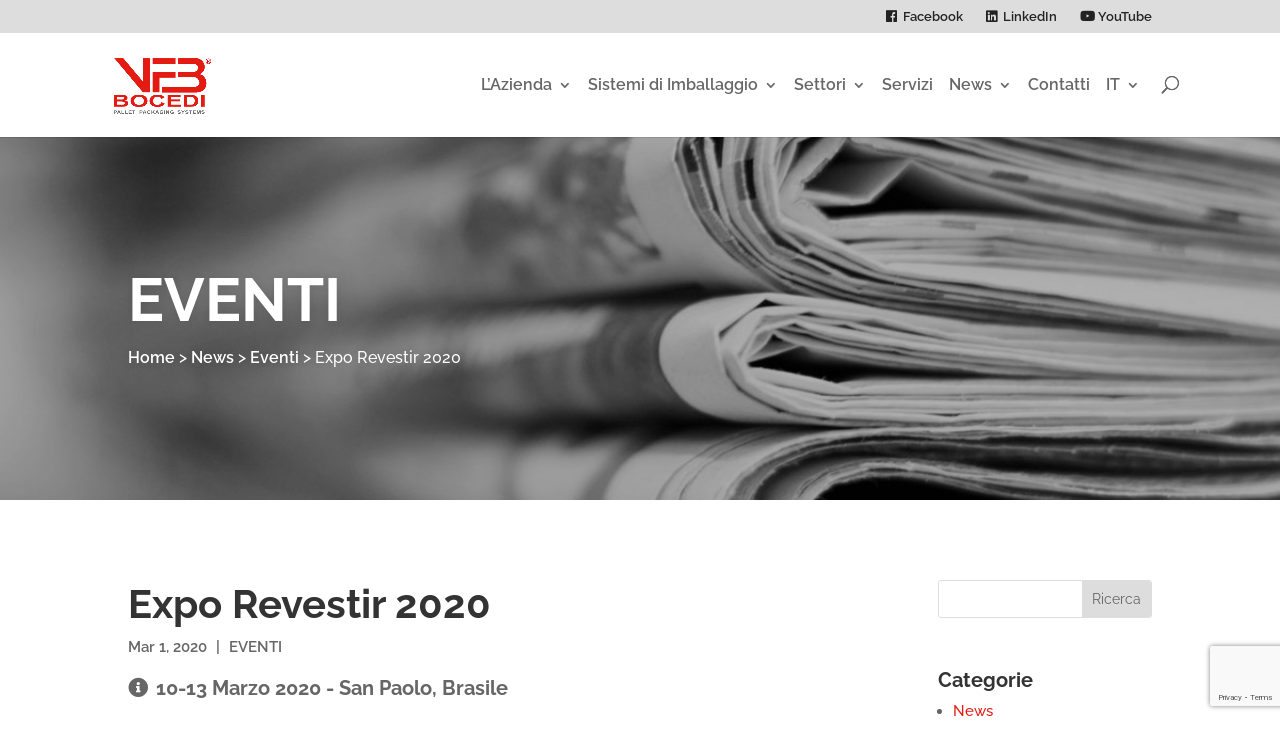

--- FILE ---
content_type: text/html; charset=UTF-8
request_url: https://bocedisrl.com/it/news/eventi/expo-revestir-2020/
body_size: 79211
content:
<!DOCTYPE html>
<html lang="it-IT">
<head>
	<meta charset="UTF-8" />
<meta http-equiv="X-UA-Compatible" content="IE=edge">
	<link rel="pingback" href="https://bocedisrl.com/xmlrpc.php" />

	<script type="text/javascript">
		document.documentElement.className = 'js';
	</script>
	
	<link rel="preconnect" href="https://fonts.gstatic.com" crossorigin /><style id="et-builder-googlefonts-cached-inline">/* Original: https://fonts.googleapis.com/css?family=Raleway:100,200,300,regular,500,600,700,800,900,100italic,200italic,300italic,italic,500italic,600italic,700italic,800italic,900italic&#038;subset=latin,latin-ext&#038;display=swap *//* User Agent: Mozilla/5.0 (Unknown; Linux x86_64) AppleWebKit/538.1 (KHTML, like Gecko) Safari/538.1 Daum/4.1 */@font-face {font-family: 'Raleway';font-style: italic;font-weight: 100;font-display: swap;src: url(https://fonts.gstatic.com/s/raleway/v37/1Pt_g8zYS_SKggPNyCgSQamb1W0lwk4S4WjNDr0fJQ.ttf) format('truetype');}@font-face {font-family: 'Raleway';font-style: italic;font-weight: 200;font-display: swap;src: url(https://fonts.gstatic.com/s/raleway/v37/1Pt_g8zYS_SKggPNyCgSQamb1W0lwk4S4ejMDr0fJQ.ttf) format('truetype');}@font-face {font-family: 'Raleway';font-style: italic;font-weight: 300;font-display: swap;src: url(https://fonts.gstatic.com/s/raleway/v37/1Pt_g8zYS_SKggPNyCgSQamb1W0lwk4S4TbMDr0fJQ.ttf) format('truetype');}@font-face {font-family: 'Raleway';font-style: italic;font-weight: 400;font-display: swap;src: url(https://fonts.gstatic.com/s/raleway/v37/1Pt_g8zYS_SKggPNyCgSQamb1W0lwk4S4WjMDr0fJQ.ttf) format('truetype');}@font-face {font-family: 'Raleway';font-style: italic;font-weight: 500;font-display: swap;src: url(https://fonts.gstatic.com/s/raleway/v37/1Pt_g8zYS_SKggPNyCgSQamb1W0lwk4S4VrMDr0fJQ.ttf) format('truetype');}@font-face {font-family: 'Raleway';font-style: italic;font-weight: 600;font-display: swap;src: url(https://fonts.gstatic.com/s/raleway/v37/1Pt_g8zYS_SKggPNyCgSQamb1W0lwk4S4bbLDr0fJQ.ttf) format('truetype');}@font-face {font-family: 'Raleway';font-style: italic;font-weight: 700;font-display: swap;src: url(https://fonts.gstatic.com/s/raleway/v37/1Pt_g8zYS_SKggPNyCgSQamb1W0lwk4S4Y_LDr0fJQ.ttf) format('truetype');}@font-face {font-family: 'Raleway';font-style: italic;font-weight: 800;font-display: swap;src: url(https://fonts.gstatic.com/s/raleway/v37/1Pt_g8zYS_SKggPNyCgSQamb1W0lwk4S4ejLDr0fJQ.ttf) format('truetype');}@font-face {font-family: 'Raleway';font-style: italic;font-weight: 900;font-display: swap;src: url(https://fonts.gstatic.com/s/raleway/v37/1Pt_g8zYS_SKggPNyCgSQamb1W0lwk4S4cHLDr0fJQ.ttf) format('truetype');}@font-face {font-family: 'Raleway';font-style: normal;font-weight: 100;font-display: swap;src: url(https://fonts.gstatic.com/s/raleway/v37/1Ptxg8zYS_SKggPN4iEgvnHyvveLxVvao7CGPrQ.ttf) format('truetype');}@font-face {font-family: 'Raleway';font-style: normal;font-weight: 200;font-display: swap;src: url(https://fonts.gstatic.com/s/raleway/v37/1Ptxg8zYS_SKggPN4iEgvnHyvveLxVtaorCGPrQ.ttf) format('truetype');}@font-face {font-family: 'Raleway';font-style: normal;font-weight: 300;font-display: swap;src: url(https://fonts.gstatic.com/s/raleway/v37/1Ptxg8zYS_SKggPN4iEgvnHyvveLxVuEorCGPrQ.ttf) format('truetype');}@font-face {font-family: 'Raleway';font-style: normal;font-weight: 400;font-display: swap;src: url(https://fonts.gstatic.com/s/raleway/v37/1Ptxg8zYS_SKggPN4iEgvnHyvveLxVvaorCGPrQ.ttf) format('truetype');}@font-face {font-family: 'Raleway';font-style: normal;font-weight: 500;font-display: swap;src: url(https://fonts.gstatic.com/s/raleway/v37/1Ptxg8zYS_SKggPN4iEgvnHyvveLxVvoorCGPrQ.ttf) format('truetype');}@font-face {font-family: 'Raleway';font-style: normal;font-weight: 600;font-display: swap;src: url(https://fonts.gstatic.com/s/raleway/v37/1Ptxg8zYS_SKggPN4iEgvnHyvveLxVsEpbCGPrQ.ttf) format('truetype');}@font-face {font-family: 'Raleway';font-style: normal;font-weight: 700;font-display: swap;src: url(https://fonts.gstatic.com/s/raleway/v37/1Ptxg8zYS_SKggPN4iEgvnHyvveLxVs9pbCGPrQ.ttf) format('truetype');}@font-face {font-family: 'Raleway';font-style: normal;font-weight: 800;font-display: swap;src: url(https://fonts.gstatic.com/s/raleway/v37/1Ptxg8zYS_SKggPN4iEgvnHyvveLxVtapbCGPrQ.ttf) format('truetype');}@font-face {font-family: 'Raleway';font-style: normal;font-weight: 900;font-display: swap;src: url(https://fonts.gstatic.com/s/raleway/v37/1Ptxg8zYS_SKggPN4iEgvnHyvveLxVtzpbCGPrQ.ttf) format('truetype');}/* User Agent: Mozilla/5.0 (Windows NT 6.1; WOW64; rv:27.0) Gecko/20100101 Firefox/27.0 */@font-face {font-family: 'Raleway';font-style: italic;font-weight: 100;font-display: swap;src: url(https://fonts.gstatic.com/l/font?kit=1Pt_g8zYS_SKggPNyCgSQamb1W0lwk4S4WjNDr0fJg&skey=bf44ee29381a37b0&v=v37) format('woff');}@font-face {font-family: 'Raleway';font-style: italic;font-weight: 200;font-display: swap;src: url(https://fonts.gstatic.com/l/font?kit=1Pt_g8zYS_SKggPNyCgSQamb1W0lwk4S4ejMDr0fJg&skey=bf44ee29381a37b0&v=v37) format('woff');}@font-face {font-family: 'Raleway';font-style: italic;font-weight: 300;font-display: swap;src: url(https://fonts.gstatic.com/l/font?kit=1Pt_g8zYS_SKggPNyCgSQamb1W0lwk4S4TbMDr0fJg&skey=bf44ee29381a37b0&v=v37) format('woff');}@font-face {font-family: 'Raleway';font-style: italic;font-weight: 400;font-display: swap;src: url(https://fonts.gstatic.com/l/font?kit=1Pt_g8zYS_SKggPNyCgSQamb1W0lwk4S4WjMDr0fJg&skey=bf44ee29381a37b0&v=v37) format('woff');}@font-face {font-family: 'Raleway';font-style: italic;font-weight: 500;font-display: swap;src: url(https://fonts.gstatic.com/l/font?kit=1Pt_g8zYS_SKggPNyCgSQamb1W0lwk4S4VrMDr0fJg&skey=bf44ee29381a37b0&v=v37) format('woff');}@font-face {font-family: 'Raleway';font-style: italic;font-weight: 600;font-display: swap;src: url(https://fonts.gstatic.com/l/font?kit=1Pt_g8zYS_SKggPNyCgSQamb1W0lwk4S4bbLDr0fJg&skey=bf44ee29381a37b0&v=v37) format('woff');}@font-face {font-family: 'Raleway';font-style: italic;font-weight: 700;font-display: swap;src: url(https://fonts.gstatic.com/l/font?kit=1Pt_g8zYS_SKggPNyCgSQamb1W0lwk4S4Y_LDr0fJg&skey=bf44ee29381a37b0&v=v37) format('woff');}@font-face {font-family: 'Raleway';font-style: italic;font-weight: 800;font-display: swap;src: url(https://fonts.gstatic.com/l/font?kit=1Pt_g8zYS_SKggPNyCgSQamb1W0lwk4S4ejLDr0fJg&skey=bf44ee29381a37b0&v=v37) format('woff');}@font-face {font-family: 'Raleway';font-style: italic;font-weight: 900;font-display: swap;src: url(https://fonts.gstatic.com/l/font?kit=1Pt_g8zYS_SKggPNyCgSQamb1W0lwk4S4cHLDr0fJg&skey=bf44ee29381a37b0&v=v37) format('woff');}@font-face {font-family: 'Raleway';font-style: normal;font-weight: 100;font-display: swap;src: url(https://fonts.gstatic.com/l/font?kit=1Ptxg8zYS_SKggPN4iEgvnHyvveLxVvao7CGPrc&skey=30a27f2564731c64&v=v37) format('woff');}@font-face {font-family: 'Raleway';font-style: normal;font-weight: 200;font-display: swap;src: url(https://fonts.gstatic.com/l/font?kit=1Ptxg8zYS_SKggPN4iEgvnHyvveLxVtaorCGPrc&skey=30a27f2564731c64&v=v37) format('woff');}@font-face {font-family: 'Raleway';font-style: normal;font-weight: 300;font-display: swap;src: url(https://fonts.gstatic.com/l/font?kit=1Ptxg8zYS_SKggPN4iEgvnHyvveLxVuEorCGPrc&skey=30a27f2564731c64&v=v37) format('woff');}@font-face {font-family: 'Raleway';font-style: normal;font-weight: 400;font-display: swap;src: url(https://fonts.gstatic.com/l/font?kit=1Ptxg8zYS_SKggPN4iEgvnHyvveLxVvaorCGPrc&skey=30a27f2564731c64&v=v37) format('woff');}@font-face {font-family: 'Raleway';font-style: normal;font-weight: 500;font-display: swap;src: url(https://fonts.gstatic.com/l/font?kit=1Ptxg8zYS_SKggPN4iEgvnHyvveLxVvoorCGPrc&skey=30a27f2564731c64&v=v37) format('woff');}@font-face {font-family: 'Raleway';font-style: normal;font-weight: 600;font-display: swap;src: url(https://fonts.gstatic.com/l/font?kit=1Ptxg8zYS_SKggPN4iEgvnHyvveLxVsEpbCGPrc&skey=30a27f2564731c64&v=v37) format('woff');}@font-face {font-family: 'Raleway';font-style: normal;font-weight: 700;font-display: swap;src: url(https://fonts.gstatic.com/l/font?kit=1Ptxg8zYS_SKggPN4iEgvnHyvveLxVs9pbCGPrc&skey=30a27f2564731c64&v=v37) format('woff');}@font-face {font-family: 'Raleway';font-style: normal;font-weight: 800;font-display: swap;src: url(https://fonts.gstatic.com/l/font?kit=1Ptxg8zYS_SKggPN4iEgvnHyvveLxVtapbCGPrc&skey=30a27f2564731c64&v=v37) format('woff');}@font-face {font-family: 'Raleway';font-style: normal;font-weight: 900;font-display: swap;src: url(https://fonts.gstatic.com/l/font?kit=1Ptxg8zYS_SKggPN4iEgvnHyvveLxVtzpbCGPrc&skey=30a27f2564731c64&v=v37) format('woff');}/* User Agent: Mozilla/5.0 (Windows NT 6.3; rv:39.0) Gecko/20100101 Firefox/39.0 */@font-face {font-family: 'Raleway';font-style: italic;font-weight: 100;font-display: swap;src: url(https://fonts.gstatic.com/s/raleway/v37/1Pt_g8zYS_SKggPNyCgSQamb1W0lwk4S4WjNDr0fIA.woff2) format('woff2');}@font-face {font-family: 'Raleway';font-style: italic;font-weight: 200;font-display: swap;src: url(https://fonts.gstatic.com/s/raleway/v37/1Pt_g8zYS_SKggPNyCgSQamb1W0lwk4S4ejMDr0fIA.woff2) format('woff2');}@font-face {font-family: 'Raleway';font-style: italic;font-weight: 300;font-display: swap;src: url(https://fonts.gstatic.com/s/raleway/v37/1Pt_g8zYS_SKggPNyCgSQamb1W0lwk4S4TbMDr0fIA.woff2) format('woff2');}@font-face {font-family: 'Raleway';font-style: italic;font-weight: 400;font-display: swap;src: url(https://fonts.gstatic.com/s/raleway/v37/1Pt_g8zYS_SKggPNyCgSQamb1W0lwk4S4WjMDr0fIA.woff2) format('woff2');}@font-face {font-family: 'Raleway';font-style: italic;font-weight: 500;font-display: swap;src: url(https://fonts.gstatic.com/s/raleway/v37/1Pt_g8zYS_SKggPNyCgSQamb1W0lwk4S4VrMDr0fIA.woff2) format('woff2');}@font-face {font-family: 'Raleway';font-style: italic;font-weight: 600;font-display: swap;src: url(https://fonts.gstatic.com/s/raleway/v37/1Pt_g8zYS_SKggPNyCgSQamb1W0lwk4S4bbLDr0fIA.woff2) format('woff2');}@font-face {font-family: 'Raleway';font-style: italic;font-weight: 700;font-display: swap;src: url(https://fonts.gstatic.com/s/raleway/v37/1Pt_g8zYS_SKggPNyCgSQamb1W0lwk4S4Y_LDr0fIA.woff2) format('woff2');}@font-face {font-family: 'Raleway';font-style: italic;font-weight: 800;font-display: swap;src: url(https://fonts.gstatic.com/s/raleway/v37/1Pt_g8zYS_SKggPNyCgSQamb1W0lwk4S4ejLDr0fIA.woff2) format('woff2');}@font-face {font-family: 'Raleway';font-style: italic;font-weight: 900;font-display: swap;src: url(https://fonts.gstatic.com/s/raleway/v37/1Pt_g8zYS_SKggPNyCgSQamb1W0lwk4S4cHLDr0fIA.woff2) format('woff2');}@font-face {font-family: 'Raleway';font-style: normal;font-weight: 100;font-display: swap;src: url(https://fonts.gstatic.com/s/raleway/v37/1Ptxg8zYS_SKggPN4iEgvnHyvveLxVvao7CGPrE.woff2) format('woff2');}@font-face {font-family: 'Raleway';font-style: normal;font-weight: 200;font-display: swap;src: url(https://fonts.gstatic.com/s/raleway/v37/1Ptxg8zYS_SKggPN4iEgvnHyvveLxVtaorCGPrE.woff2) format('woff2');}@font-face {font-family: 'Raleway';font-style: normal;font-weight: 300;font-display: swap;src: url(https://fonts.gstatic.com/s/raleway/v37/1Ptxg8zYS_SKggPN4iEgvnHyvveLxVuEorCGPrE.woff2) format('woff2');}@font-face {font-family: 'Raleway';font-style: normal;font-weight: 400;font-display: swap;src: url(https://fonts.gstatic.com/s/raleway/v37/1Ptxg8zYS_SKggPN4iEgvnHyvveLxVvaorCGPrE.woff2) format('woff2');}@font-face {font-family: 'Raleway';font-style: normal;font-weight: 500;font-display: swap;src: url(https://fonts.gstatic.com/s/raleway/v37/1Ptxg8zYS_SKggPN4iEgvnHyvveLxVvoorCGPrE.woff2) format('woff2');}@font-face {font-family: 'Raleway';font-style: normal;font-weight: 600;font-display: swap;src: url(https://fonts.gstatic.com/s/raleway/v37/1Ptxg8zYS_SKggPN4iEgvnHyvveLxVsEpbCGPrE.woff2) format('woff2');}@font-face {font-family: 'Raleway';font-style: normal;font-weight: 700;font-display: swap;src: url(https://fonts.gstatic.com/s/raleway/v37/1Ptxg8zYS_SKggPN4iEgvnHyvveLxVs9pbCGPrE.woff2) format('woff2');}@font-face {font-family: 'Raleway';font-style: normal;font-weight: 800;font-display: swap;src: url(https://fonts.gstatic.com/s/raleway/v37/1Ptxg8zYS_SKggPN4iEgvnHyvveLxVtapbCGPrE.woff2) format('woff2');}@font-face {font-family: 'Raleway';font-style: normal;font-weight: 900;font-display: swap;src: url(https://fonts.gstatic.com/s/raleway/v37/1Ptxg8zYS_SKggPN4iEgvnHyvveLxVtzpbCGPrE.woff2) format('woff2');}</style><meta name='robots' content='index, follow, max-image-preview:large, max-snippet:-1, max-video-preview:-1' />
<link rel="alternate" hreflang="en" href="https://bocedisrl.com/news/events/expo-revestir-2020/" />
<link rel="alternate" hreflang="it" href="https://bocedisrl.com/it/news/eventi/expo-revestir-2020/" />
<link rel="alternate" hreflang="fr" href="https://bocedisrl.com/fr/nouvelles/evenements/expo-revestir-2020/" />
<link rel="alternate" hreflang="es" href="https://bocedisrl.com/es/news/eventos/expo-revestir-2020/" />
<link rel="alternate" hreflang="x-default" href="https://bocedisrl.com/news/events/expo-revestir-2020/" />
<script type="text/javascript">
			let jqueryParams=[],jQuery=function(r){return jqueryParams=[...jqueryParams,r],jQuery},$=function(r){return jqueryParams=[...jqueryParams,r],$};window.jQuery=jQuery,window.$=jQuery;let customHeadScripts=!1;jQuery.fn=jQuery.prototype={},$.fn=jQuery.prototype={},jQuery.noConflict=function(r){if(window.jQuery)return jQuery=window.jQuery,$=window.jQuery,customHeadScripts=!0,jQuery.noConflict},jQuery.ready=function(r){jqueryParams=[...jqueryParams,r]},$.ready=function(r){jqueryParams=[...jqueryParams,r]},jQuery.load=function(r){jqueryParams=[...jqueryParams,r]},$.load=function(r){jqueryParams=[...jqueryParams,r]},jQuery.fn.ready=function(r){jqueryParams=[...jqueryParams,r]},$.fn.ready=function(r){jqueryParams=[...jqueryParams,r]};</script>
	<!-- This site is optimized with the Yoast SEO plugin v22.7 - https://yoast.com/wordpress/plugins/seo/ -->
	<title>Expo Revestir 2020 - Eventi - Bocedi srl</title>
	<link rel="canonical" href="https://bocedisrl.com/it/news/eventi/expo-revestir-2020/" />
	<meta property="og:locale" content="it_IT" />
	<meta property="og:type" content="article" />
	<meta property="og:title" content="Expo Revestir 2020 - Eventi - Bocedi srl" />
	<meta property="og:description" content="EXPO REVESTIR è l&#8217;evento più importante dell&#8217;America Latina per il settore delle piastrelle e dei rivestimenti, e mantiene il proprio primato unendo business, creatività, trend, novità ed ispirazioni. Per nessuna ragione saremmo potuti mancare. L&#8217;industria ceramica è uno dei focus principali della nostra attività. È il settore dove forniamo soluzioni d&#8217;imballo di fine linea customizzati, [&hellip;]" />
	<meta property="og:url" content="https://bocedisrl.com/it/news/eventi/expo-revestir-2020/" />
	<meta property="og:site_name" content="Bocedi srl" />
	<meta property="article:published_time" content="2020-03-01T07:00:00+00:00" />
	<meta property="article:modified_time" content="2021-12-29T16:59:46+00:00" />
	<meta property="og:image" content="https://www.bocedisrl.com/wp-content/uploads/2020/03/news-2020-03-01-image-01.jpg" />
	<meta property="og:image:width" content="1200" />
	<meta property="og:image:height" content="800" />
	<meta property="og:image:type" content="image/jpeg" />
	<meta name="author" content="davidevs1" />
	<meta name="twitter:card" content="summary_large_image" />
	<meta name="twitter:label1" content="Scritto da" />
	<meta name="twitter:data1" content="davidevs1" />
	<meta name="twitter:label2" content="Tempo di lettura stimato" />
	<meta name="twitter:data2" content="1 minuto" />
	<script type="application/ld+json" class="yoast-schema-graph">{"@context":"https://schema.org","@graph":[{"@type":"Article","@id":"https://bocedisrl.com/it/news/eventi/expo-revestir-2020/#article","isPartOf":{"@id":"https://bocedisrl.com/it/news/eventi/expo-revestir-2020/"},"author":{"name":"davidevs1","@id":"https://bocedisrl.com/it/#/schema/person/02a51e74945bac3c899a5b91a16dcb86"},"headline":"Expo Revestir 2020","datePublished":"2020-03-01T07:00:00+00:00","dateModified":"2021-12-29T16:59:46+00:00","mainEntityOfPage":{"@id":"https://bocedisrl.com/it/news/eventi/expo-revestir-2020/"},"wordCount":230,"publisher":{"@id":"https://bocedisrl.com/it/#organization"},"image":{"@id":"https://bocedisrl.com/it/news/eventi/expo-revestir-2020/#primaryimage"},"thumbnailUrl":"https://bocedisrl.com/wp-content/uploads/2020/03/news-2020-03-01-image-01.jpg","articleSection":["Eventi"],"inLanguage":"it-IT"},{"@type":"WebPage","@id":"https://bocedisrl.com/it/news/eventi/expo-revestir-2020/","url":"https://bocedisrl.com/it/news/eventi/expo-revestir-2020/","name":"Expo Revestir 2020 - Eventi - Bocedi srl","isPartOf":{"@id":"https://bocedisrl.com/it/#website"},"primaryImageOfPage":{"@id":"https://bocedisrl.com/it/news/eventi/expo-revestir-2020/#primaryimage"},"image":{"@id":"https://bocedisrl.com/it/news/eventi/expo-revestir-2020/#primaryimage"},"thumbnailUrl":"https://bocedisrl.com/wp-content/uploads/2020/03/news-2020-03-01-image-01.jpg","datePublished":"2020-03-01T07:00:00+00:00","dateModified":"2021-12-29T16:59:46+00:00","breadcrumb":{"@id":"https://bocedisrl.com/it/news/eventi/expo-revestir-2020/#breadcrumb"},"inLanguage":"it-IT","potentialAction":[{"@type":"ReadAction","target":["https://bocedisrl.com/it/news/eventi/expo-revestir-2020/"]}]},{"@type":"ImageObject","inLanguage":"it-IT","@id":"https://bocedisrl.com/it/news/eventi/expo-revestir-2020/#primaryimage","url":"https://bocedisrl.com/wp-content/uploads/2020/03/news-2020-03-01-image-01.jpg","contentUrl":"https://bocedisrl.com/wp-content/uploads/2020/03/news-2020-03-01-image-01.jpg","width":1200,"height":800},{"@type":"BreadcrumbList","@id":"https://bocedisrl.com/it/news/eventi/expo-revestir-2020/#breadcrumb","itemListElement":[{"@type":"ListItem","position":1,"name":"Home","item":"https://bocedisrl.com/it/"},{"@type":"ListItem","position":2,"name":"News","item":"https://bocedisrl.com/it/category/news/"},{"@type":"ListItem","position":3,"name":"Eventi","item":"https://bocedisrl.com/it/category/news/eventi/"},{"@type":"ListItem","position":4,"name":"Expo Revestir 2020"}]},{"@type":"WebSite","@id":"https://bocedisrl.com/it/#website","url":"https://bocedisrl.com/it/","name":"Bocedi srl","description":"Pallet Packaging Systems","publisher":{"@id":"https://bocedisrl.com/it/#organization"},"potentialAction":[{"@type":"SearchAction","target":{"@type":"EntryPoint","urlTemplate":"https://bocedisrl.com/it/?s={search_term_string}"},"query-input":"required name=search_term_string"}],"inLanguage":"it-IT"},{"@type":"Organization","@id":"https://bocedisrl.com/it/#organization","name":"Bocedi srl","url":"https://bocedisrl.com/it/","logo":{"@type":"ImageObject","inLanguage":"it-IT","@id":"https://bocedisrl.com/it/#/schema/logo/image/","url":"https://www.bocedisrl.com/wp-content/uploads/2021/11/logo-bocedi.png","contentUrl":"https://www.bocedisrl.com/wp-content/uploads/2021/11/logo-bocedi.png","width":800,"height":480,"caption":"Bocedi srl"},"image":{"@id":"https://bocedisrl.com/it/#/schema/logo/image/"}},{"@type":"Person","@id":"https://bocedisrl.com/it/#/schema/person/02a51e74945bac3c899a5b91a16dcb86","name":"davidevs1","image":{"@type":"ImageObject","inLanguage":"it-IT","@id":"https://bocedisrl.com/it/#/schema/person/image/","url":"https://secure.gravatar.com/avatar/7569ebeb7736497276fc8eb57493bb7a?s=96&d=mm&r=g","contentUrl":"https://secure.gravatar.com/avatar/7569ebeb7736497276fc8eb57493bb7a?s=96&d=mm&r=g","caption":"davidevs1"}}]}</script>
	<!-- / Yoast SEO plugin. -->


<link rel='dns-prefetch' href='//www.bocedisrl.com' />
<link rel="alternate" type="application/rss+xml" title="Bocedi srl &raquo; Feed" href="https://bocedisrl.com/it/feed/" />
<link rel="alternate" type="application/rss+xml" title="Bocedi srl &raquo; Feed dei commenti" href="https://bocedisrl.com/it/comments/feed/" />
<meta content="Bocedi 2022 v.2.0" name="generator"/><link rel='stylesheet' id='wp-block-library-css' href='https://bocedisrl.com/wp-includes/css/dist/block-library/style.min.css?ver=6.5.7' type='text/css' media='all' />
<style id='wp-block-library-theme-inline-css' type='text/css'>
.wp-block-audio figcaption{color:#555;font-size:13px;text-align:center}.is-dark-theme .wp-block-audio figcaption{color:#ffffffa6}.wp-block-audio{margin:0 0 1em}.wp-block-code{border:1px solid #ccc;border-radius:4px;font-family:Menlo,Consolas,monaco,monospace;padding:.8em 1em}.wp-block-embed figcaption{color:#555;font-size:13px;text-align:center}.is-dark-theme .wp-block-embed figcaption{color:#ffffffa6}.wp-block-embed{margin:0 0 1em}.blocks-gallery-caption{color:#555;font-size:13px;text-align:center}.is-dark-theme .blocks-gallery-caption{color:#ffffffa6}.wp-block-image figcaption{color:#555;font-size:13px;text-align:center}.is-dark-theme .wp-block-image figcaption{color:#ffffffa6}.wp-block-image{margin:0 0 1em}.wp-block-pullquote{border-bottom:4px solid;border-top:4px solid;color:currentColor;margin-bottom:1.75em}.wp-block-pullquote cite,.wp-block-pullquote footer,.wp-block-pullquote__citation{color:currentColor;font-size:.8125em;font-style:normal;text-transform:uppercase}.wp-block-quote{border-left:.25em solid;margin:0 0 1.75em;padding-left:1em}.wp-block-quote cite,.wp-block-quote footer{color:currentColor;font-size:.8125em;font-style:normal;position:relative}.wp-block-quote.has-text-align-right{border-left:none;border-right:.25em solid;padding-left:0;padding-right:1em}.wp-block-quote.has-text-align-center{border:none;padding-left:0}.wp-block-quote.is-large,.wp-block-quote.is-style-large,.wp-block-quote.is-style-plain{border:none}.wp-block-search .wp-block-search__label{font-weight:700}.wp-block-search__button{border:1px solid #ccc;padding:.375em .625em}:where(.wp-block-group.has-background){padding:1.25em 2.375em}.wp-block-separator.has-css-opacity{opacity:.4}.wp-block-separator{border:none;border-bottom:2px solid;margin-left:auto;margin-right:auto}.wp-block-separator.has-alpha-channel-opacity{opacity:1}.wp-block-separator:not(.is-style-wide):not(.is-style-dots){width:100px}.wp-block-separator.has-background:not(.is-style-dots){border-bottom:none;height:1px}.wp-block-separator.has-background:not(.is-style-wide):not(.is-style-dots){height:2px}.wp-block-table{margin:0 0 1em}.wp-block-table td,.wp-block-table th{word-break:normal}.wp-block-table figcaption{color:#555;font-size:13px;text-align:center}.is-dark-theme .wp-block-table figcaption{color:#ffffffa6}.wp-block-video figcaption{color:#555;font-size:13px;text-align:center}.is-dark-theme .wp-block-video figcaption{color:#ffffffa6}.wp-block-video{margin:0 0 1em}.wp-block-template-part.has-background{margin-bottom:0;margin-top:0;padding:1.25em 2.375em}
</style>
<link rel='stylesheet' id='fontawesome-free-css' href='https://bocedisrl.com/wp-content/plugins/getwid/vendors/fontawesome-free/css/all.min.css?ver=5.5.0' type='text/css' media='all' />
<link rel='stylesheet' id='slick-css' href='https://bocedisrl.com/wp-content/plugins/getwid/vendors/slick/slick/slick.min.css?ver=1.9.0' type='text/css' media='all' />
<link rel='stylesheet' id='slick-theme-css' href='https://bocedisrl.com/wp-content/plugins/getwid/vendors/slick/slick/slick-theme.min.css?ver=1.9.0' type='text/css' media='all' />
<link rel='stylesheet' id='fancybox-css' href='https://bocedisrl.com/wp-content/plugins/getwid/vendors/fancybox/jquery.fancybox.min.css?ver=3.5.7' type='text/css' media='all' />
<link rel='stylesheet' id='getwid-blocks-css' href='https://bocedisrl.com/wp-content/plugins/getwid/assets/css/blocks.style.css?ver=2.0.8' type='text/css' media='all' />
<style id='getwid-blocks-inline-css' type='text/css'>
.wp-block-getwid-section .wp-block-getwid-section__wrapper .wp-block-getwid-section__inner-wrapper{max-width: 1080px;}
</style>
<style id='global-styles-inline-css' type='text/css'>
body{--wp--preset--color--black: #000000;--wp--preset--color--cyan-bluish-gray: #abb8c3;--wp--preset--color--white: #ffffff;--wp--preset--color--pale-pink: #f78da7;--wp--preset--color--vivid-red: #cf2e2e;--wp--preset--color--luminous-vivid-orange: #ff6900;--wp--preset--color--luminous-vivid-amber: #fcb900;--wp--preset--color--light-green-cyan: #7bdcb5;--wp--preset--color--vivid-green-cyan: #00d084;--wp--preset--color--pale-cyan-blue: #8ed1fc;--wp--preset--color--vivid-cyan-blue: #0693e3;--wp--preset--color--vivid-purple: #9b51e0;--wp--preset--gradient--vivid-cyan-blue-to-vivid-purple: linear-gradient(135deg,rgba(6,147,227,1) 0%,rgb(155,81,224) 100%);--wp--preset--gradient--light-green-cyan-to-vivid-green-cyan: linear-gradient(135deg,rgb(122,220,180) 0%,rgb(0,208,130) 100%);--wp--preset--gradient--luminous-vivid-amber-to-luminous-vivid-orange: linear-gradient(135deg,rgba(252,185,0,1) 0%,rgba(255,105,0,1) 100%);--wp--preset--gradient--luminous-vivid-orange-to-vivid-red: linear-gradient(135deg,rgba(255,105,0,1) 0%,rgb(207,46,46) 100%);--wp--preset--gradient--very-light-gray-to-cyan-bluish-gray: linear-gradient(135deg,rgb(238,238,238) 0%,rgb(169,184,195) 100%);--wp--preset--gradient--cool-to-warm-spectrum: linear-gradient(135deg,rgb(74,234,220) 0%,rgb(151,120,209) 20%,rgb(207,42,186) 40%,rgb(238,44,130) 60%,rgb(251,105,98) 80%,rgb(254,248,76) 100%);--wp--preset--gradient--blush-light-purple: linear-gradient(135deg,rgb(255,206,236) 0%,rgb(152,150,240) 100%);--wp--preset--gradient--blush-bordeaux: linear-gradient(135deg,rgb(254,205,165) 0%,rgb(254,45,45) 50%,rgb(107,0,62) 100%);--wp--preset--gradient--luminous-dusk: linear-gradient(135deg,rgb(255,203,112) 0%,rgb(199,81,192) 50%,rgb(65,88,208) 100%);--wp--preset--gradient--pale-ocean: linear-gradient(135deg,rgb(255,245,203) 0%,rgb(182,227,212) 50%,rgb(51,167,181) 100%);--wp--preset--gradient--electric-grass: linear-gradient(135deg,rgb(202,248,128) 0%,rgb(113,206,126) 100%);--wp--preset--gradient--midnight: linear-gradient(135deg,rgb(2,3,129) 0%,rgb(40,116,252) 100%);--wp--preset--font-size--small: 13px;--wp--preset--font-size--medium: 20px;--wp--preset--font-size--large: 36px;--wp--preset--font-size--x-large: 42px;--wp--preset--spacing--20: 0.44rem;--wp--preset--spacing--30: 0.67rem;--wp--preset--spacing--40: 1rem;--wp--preset--spacing--50: 1.5rem;--wp--preset--spacing--60: 2.25rem;--wp--preset--spacing--70: 3.38rem;--wp--preset--spacing--80: 5.06rem;--wp--preset--shadow--natural: 6px 6px 9px rgba(0, 0, 0, 0.2);--wp--preset--shadow--deep: 12px 12px 50px rgba(0, 0, 0, 0.4);--wp--preset--shadow--sharp: 6px 6px 0px rgba(0, 0, 0, 0.2);--wp--preset--shadow--outlined: 6px 6px 0px -3px rgba(255, 255, 255, 1), 6px 6px rgba(0, 0, 0, 1);--wp--preset--shadow--crisp: 6px 6px 0px rgba(0, 0, 0, 1);}body { margin: 0;--wp--style--global--content-size: 823px;--wp--style--global--wide-size: 1080px; }.wp-site-blocks > .alignleft { float: left; margin-right: 2em; }.wp-site-blocks > .alignright { float: right; margin-left: 2em; }.wp-site-blocks > .aligncenter { justify-content: center; margin-left: auto; margin-right: auto; }:where(.is-layout-flex){gap: 0.5em;}:where(.is-layout-grid){gap: 0.5em;}body .is-layout-flow > .alignleft{float: left;margin-inline-start: 0;margin-inline-end: 2em;}body .is-layout-flow > .alignright{float: right;margin-inline-start: 2em;margin-inline-end: 0;}body .is-layout-flow > .aligncenter{margin-left: auto !important;margin-right: auto !important;}body .is-layout-constrained > .alignleft{float: left;margin-inline-start: 0;margin-inline-end: 2em;}body .is-layout-constrained > .alignright{float: right;margin-inline-start: 2em;margin-inline-end: 0;}body .is-layout-constrained > .aligncenter{margin-left: auto !important;margin-right: auto !important;}body .is-layout-constrained > :where(:not(.alignleft):not(.alignright):not(.alignfull)){max-width: var(--wp--style--global--content-size);margin-left: auto !important;margin-right: auto !important;}body .is-layout-constrained > .alignwide{max-width: var(--wp--style--global--wide-size);}body .is-layout-flex{display: flex;}body .is-layout-flex{flex-wrap: wrap;align-items: center;}body .is-layout-flex > *{margin: 0;}body .is-layout-grid{display: grid;}body .is-layout-grid > *{margin: 0;}body{padding-top: 0px;padding-right: 0px;padding-bottom: 0px;padding-left: 0px;}a:where(:not(.wp-element-button)){text-decoration: underline;}.wp-element-button, .wp-block-button__link{background-color: #32373c;border-width: 0;color: #fff;font-family: inherit;font-size: inherit;line-height: inherit;padding: calc(0.667em + 2px) calc(1.333em + 2px);text-decoration: none;}.has-black-color{color: var(--wp--preset--color--black) !important;}.has-cyan-bluish-gray-color{color: var(--wp--preset--color--cyan-bluish-gray) !important;}.has-white-color{color: var(--wp--preset--color--white) !important;}.has-pale-pink-color{color: var(--wp--preset--color--pale-pink) !important;}.has-vivid-red-color{color: var(--wp--preset--color--vivid-red) !important;}.has-luminous-vivid-orange-color{color: var(--wp--preset--color--luminous-vivid-orange) !important;}.has-luminous-vivid-amber-color{color: var(--wp--preset--color--luminous-vivid-amber) !important;}.has-light-green-cyan-color{color: var(--wp--preset--color--light-green-cyan) !important;}.has-vivid-green-cyan-color{color: var(--wp--preset--color--vivid-green-cyan) !important;}.has-pale-cyan-blue-color{color: var(--wp--preset--color--pale-cyan-blue) !important;}.has-vivid-cyan-blue-color{color: var(--wp--preset--color--vivid-cyan-blue) !important;}.has-vivid-purple-color{color: var(--wp--preset--color--vivid-purple) !important;}.has-black-background-color{background-color: var(--wp--preset--color--black) !important;}.has-cyan-bluish-gray-background-color{background-color: var(--wp--preset--color--cyan-bluish-gray) !important;}.has-white-background-color{background-color: var(--wp--preset--color--white) !important;}.has-pale-pink-background-color{background-color: var(--wp--preset--color--pale-pink) !important;}.has-vivid-red-background-color{background-color: var(--wp--preset--color--vivid-red) !important;}.has-luminous-vivid-orange-background-color{background-color: var(--wp--preset--color--luminous-vivid-orange) !important;}.has-luminous-vivid-amber-background-color{background-color: var(--wp--preset--color--luminous-vivid-amber) !important;}.has-light-green-cyan-background-color{background-color: var(--wp--preset--color--light-green-cyan) !important;}.has-vivid-green-cyan-background-color{background-color: var(--wp--preset--color--vivid-green-cyan) !important;}.has-pale-cyan-blue-background-color{background-color: var(--wp--preset--color--pale-cyan-blue) !important;}.has-vivid-cyan-blue-background-color{background-color: var(--wp--preset--color--vivid-cyan-blue) !important;}.has-vivid-purple-background-color{background-color: var(--wp--preset--color--vivid-purple) !important;}.has-black-border-color{border-color: var(--wp--preset--color--black) !important;}.has-cyan-bluish-gray-border-color{border-color: var(--wp--preset--color--cyan-bluish-gray) !important;}.has-white-border-color{border-color: var(--wp--preset--color--white) !important;}.has-pale-pink-border-color{border-color: var(--wp--preset--color--pale-pink) !important;}.has-vivid-red-border-color{border-color: var(--wp--preset--color--vivid-red) !important;}.has-luminous-vivid-orange-border-color{border-color: var(--wp--preset--color--luminous-vivid-orange) !important;}.has-luminous-vivid-amber-border-color{border-color: var(--wp--preset--color--luminous-vivid-amber) !important;}.has-light-green-cyan-border-color{border-color: var(--wp--preset--color--light-green-cyan) !important;}.has-vivid-green-cyan-border-color{border-color: var(--wp--preset--color--vivid-green-cyan) !important;}.has-pale-cyan-blue-border-color{border-color: var(--wp--preset--color--pale-cyan-blue) !important;}.has-vivid-cyan-blue-border-color{border-color: var(--wp--preset--color--vivid-cyan-blue) !important;}.has-vivid-purple-border-color{border-color: var(--wp--preset--color--vivid-purple) !important;}.has-vivid-cyan-blue-to-vivid-purple-gradient-background{background: var(--wp--preset--gradient--vivid-cyan-blue-to-vivid-purple) !important;}.has-light-green-cyan-to-vivid-green-cyan-gradient-background{background: var(--wp--preset--gradient--light-green-cyan-to-vivid-green-cyan) !important;}.has-luminous-vivid-amber-to-luminous-vivid-orange-gradient-background{background: var(--wp--preset--gradient--luminous-vivid-amber-to-luminous-vivid-orange) !important;}.has-luminous-vivid-orange-to-vivid-red-gradient-background{background: var(--wp--preset--gradient--luminous-vivid-orange-to-vivid-red) !important;}.has-very-light-gray-to-cyan-bluish-gray-gradient-background{background: var(--wp--preset--gradient--very-light-gray-to-cyan-bluish-gray) !important;}.has-cool-to-warm-spectrum-gradient-background{background: var(--wp--preset--gradient--cool-to-warm-spectrum) !important;}.has-blush-light-purple-gradient-background{background: var(--wp--preset--gradient--blush-light-purple) !important;}.has-blush-bordeaux-gradient-background{background: var(--wp--preset--gradient--blush-bordeaux) !important;}.has-luminous-dusk-gradient-background{background: var(--wp--preset--gradient--luminous-dusk) !important;}.has-pale-ocean-gradient-background{background: var(--wp--preset--gradient--pale-ocean) !important;}.has-electric-grass-gradient-background{background: var(--wp--preset--gradient--electric-grass) !important;}.has-midnight-gradient-background{background: var(--wp--preset--gradient--midnight) !important;}.has-small-font-size{font-size: var(--wp--preset--font-size--small) !important;}.has-medium-font-size{font-size: var(--wp--preset--font-size--medium) !important;}.has-large-font-size{font-size: var(--wp--preset--font-size--large) !important;}.has-x-large-font-size{font-size: var(--wp--preset--font-size--x-large) !important;}
.wp-block-navigation a:where(:not(.wp-element-button)){color: inherit;}
:where(.wp-block-post-template.is-layout-flex){gap: 1.25em;}:where(.wp-block-post-template.is-layout-grid){gap: 1.25em;}
:where(.wp-block-columns.is-layout-flex){gap: 2em;}:where(.wp-block-columns.is-layout-grid){gap: 2em;}
.wp-block-pullquote{font-size: 1.5em;line-height: 1.6;}
</style>
<link rel='stylesheet' id='wpml-blocks-css' href='https://bocedisrl.com/wp-content/plugins/sitepress-multilingual-cms/dist/css/blocks/styles.css?ver=4.6.10' type='text/css' media='all' />
<link rel='stylesheet' id='contact-form-7-css' href='https://bocedisrl.com/wp-content/plugins/contact-form-7/includes/css/styles.css?ver=5.9.4' type='text/css' media='all' />
<link rel='stylesheet' id='wpml-menu-item-0-css' href='https://www.bocedisrl.com/wp-content/plugins/sitepress-multilingual-cms/templates/language-switchers/menu-item/style.min.css?ver=1' type='text/css' media='all' />
<link rel='stylesheet' id='divi-plus-styles-css' href='https://bocedisrl.com/wp-content/plugins/divi-plus/styles/style.min.css?ver=1.9.1' type='text/css' media='all' />
<link rel='stylesheet' id='wp-featherlight-css' href='https://bocedisrl.com/wp-content/plugins/wp-featherlight/css/wp-featherlight.min.css?ver=1.3.4' type='text/css' media='all' />
<link rel='stylesheet' id='divi-style-parent-css' href='https://bocedisrl.com/wp-content/themes/Divi/style-static.min.css?ver=4.25.1' type='text/css' media='all' />
<link rel='stylesheet' id='divi-style-css' href='https://bocedisrl.com/wp-content/themes/bocedi2022/style.css?ver=4.25.1' type='text/css' media='all' />
<link rel="https://api.w.org/" href="https://bocedisrl.com/it/wp-json/" /><link rel="alternate" type="application/json" href="https://bocedisrl.com/it/wp-json/wp/v2/posts/4829" /><link rel="EditURI" type="application/rsd+xml" title="RSD" href="https://bocedisrl.com/xmlrpc.php?rsd" />
<meta name="generator" content="WordPress 6.5.7" />
<link rel='shortlink' href='https://bocedisrl.com/it/?p=4829' />
<link rel="alternate" type="application/json+oembed" href="https://bocedisrl.com/it/wp-json/oembed/1.0/embed?url=https%3A%2F%2Fbocedisrl.com%2Fit%2Fnews%2Feventi%2Fexpo-revestir-2020%2F" />
<link rel="alternate" type="text/xml+oembed" href="https://bocedisrl.com/it/wp-json/oembed/1.0/embed?url=https%3A%2F%2Fbocedisrl.com%2Fit%2Fnews%2Feventi%2Fexpo-revestir-2020%2F&#038;format=xml" />
<meta name="generator" content="WPML ver:4.6.10 stt:1,4,27,2;" />
<meta name="viewport" content="width=device-width, initial-scale=1.0, maximum-scale=1.0, user-scalable=0" /><meta name="theme-color" content="#e41b13">

<script type="text/javascript">
// Page load fix
var elm=document.getElementsByTagName("html")[0];
elm.style.display="none";
document.addEventListener("DOMContentLoaded",function(event) {elm.style.display="block"; });

// Click button to show video
jQuery(document).ready(function() {	
	jQuery('.watch-video').hide();
	jQuery('.button-video').click(function(e){
		jQuery('.watch-video').slideToggle();
	});
	jQuery("video").prop("volume", 0.5);
});

// Tilt grid tablet fix
jQuery(document).ready(function() {	
    if (window.matchMedia('(max-width: 980px)').matches) {
        jQuery(".tilt-grid-02 .et_pb_column").detach().appendTo('.tilt-grid-01');
		jQuery(".tilt-grid-01, .tilt-grid-02").addClass('tablet');
		jQuery('.tilt-grid-01 .et_pb_column_empty').remove();
    }
});

// Collapsible mobile menu
jQuery(document).ready(function($){
	function ds_setup_collapsible_submenus_parent_cickable() {
		var top_level_link = '.et_mobile_menu .menu-item-has-children > a';
		$(top_level_link).after('<span class="menu-closed"></span>');
		$(top_level_link).each(function () {
			$(this).next().next('.sub-menu').toggleClass('menu-hide', 1000);
		});
		$(top_level_link + '+ span').on('click', function (event) {
			event.preventDefault();
			$(this).toggleClass('menu-open');
			$(this).next('.sub-menu').toggleClass('menu-hide', 1000);
		});
	}
	setTimeout(function () {
		ds_setup_collapsible_submenus_parent_cickable();
	}, 300);
});

// Disable blog grid ajax
jQuery(document).ready(function() {	
	jQuery(".et_pb_blog_grid .pagination a").click(function() {
		window.location.href = $(this).attr('href');
		return false;
	});
});

// Hide featured image variable
jQuery(document).ready(function() {	
	if ($("body .hide-featured-image").children().length > 0 ) {
		jQuery(".featured-image").hide();
	}
});
</script><!-- Google Tag Manager -->
<script>(function(w,d,s,l,i){w[l]=w[l]||[];w[l].push({'gtm.start':
new Date().getTime(),event:'gtm.js'});var f=d.getElementsByTagName(s)[0],
j=d.createElement(s),dl=l!='dataLayer'?'&l='+l:'';j.async=true;j.src=
'https://www.googletagmanager.com/gtm.js?id='+i+dl;f.parentNode.insertBefore(j,f);
})(window,document,'script','dataLayer','GTM-P7ZLP62');</script>
<!-- End Google Tag Manager -->
<!-- Google Tag Manager (noscript) -->
<noscript><iframe src="https://www.googletagmanager.com/ns.html?id=GTM-P7ZLP62"
height="0" width="0" style="display:none;visibility:hidden"></iframe></noscript>
<!-- End Google Tag Manager (noscript) -->
    <script>
        <script type="text/javascript"></script>
    </script>
<link rel="icon" href="https://bocedisrl.com/wp-content/uploads/2021/11/favicon-150x150.png" sizes="32x32" />
<link rel="icon" href="https://bocedisrl.com/wp-content/uploads/2021/11/favicon.png" sizes="192x192" />
<link rel="apple-touch-icon" href="https://bocedisrl.com/wp-content/uploads/2021/11/favicon.png" />
<meta name="msapplication-TileImage" content="https://bocedisrl.com/wp-content/uploads/2021/11/favicon.png" />
<link rel="stylesheet" id="et-divi-customizer-global-cached-inline-styles" href="https://bocedisrl.com/wp-content/et-cache/global/et-divi-customizer-global.min.css?ver=1767539486" /></head>
<body class="post-template-default single single-post postid-4829 single-format-standard et-tb-has-template et-tb-has-body et-tb-has-footer wp-featherlight-captions post-expo-revestir-2020 et_button_no_icon et_pb_button_helper_class et_fixed_nav et_show_nav et_pb_show_title et_secondary_nav_enabled et_secondary_nav_only_menu et_primary_nav_dropdown_animation_fade et_secondary_nav_dropdown_animation_fade et_header_style_left et_cover_background et_pb_gutter osx et_pb_gutters3 et_divi_theme et-db">
	<script type="text/javascript">jQuery(document).ready(function() {  });</script><div id="page-container">
<div id="et-boc" class="et-boc">
			
				<div id="top-header">
		<div class="container clearfix">

		
			<div id="et-secondary-menu">
			<ul id="et-secondary-nav" class="menu"><li class="facebook menu-item menu-item-type-custom menu-item-object-custom menu-item-4263"><a target="_blank" rel="noopener" href="https://www.facebook.com/Bocedi/">Facebook</a></li>
<li class="linkedin menu-item menu-item-type-custom menu-item-object-custom menu-item-4264"><a target="_blank" rel="noopener" href="https://www.linkedin.com/company/bocedi-s-r-l-/">LinkedIn</a></li>
<li class="menu-item menu-item-type-custom menu-item-object-custom menu-item-12714"><a href="https://www.youtube.com/@BocediSrl"><i class="fab fa-youtube"></i> YouTube</a></li>
</ul>			</div>

		</div>
	</div>


	<header id="main-header" data-height-onload="80">
		<div class="container clearfix et_menu_container">
					<div class="logo_container">
				<span class="logo_helper"></span>
				<a href="https://bocedisrl.com/it/">
				<img src="/wp-content/uploads/2021/11/logo-bocedi.png" width="800" height="480" alt="Bocedi srl" id="logo" data-height-percentage="90" />
				</a>
			</div>
					<div id="et-top-navigation" data-height="80" data-fixed-height="50">
									<nav id="top-menu-nav">
					<ul id="top-menu" class="nav"><li class="menu-item menu-item-type-post_type menu-item-object-page menu-item-has-children menu-item-4539"><a href="https://bocedisrl.com/it/l-azienda/">L&#8217;Azienda</a>
<ul class="sub-menu">
	<li class="menu-item menu-item-type-post_type menu-item-object-page menu-item-4540"><a href="https://bocedisrl.com/it/l-azienda/storia/">Storia</a></li>
	<li class="menu-item menu-item-type-post_type menu-item-object-page menu-item-4541"><a href="https://bocedisrl.com/it/l-azienda/valori/">Valori</a></li>
	<li class="menu-item menu-item-type-post_type menu-item-object-page menu-item-4542"><a href="https://bocedisrl.com/it/l-azienda/qualita-e-brevetti/">Qualità e Brevetti</a></li>
</ul>
</li>
<li class="menu-item menu-item-type-post_type menu-item-object-page menu-item-has-children menu-item-4543"><a href="https://bocedisrl.com/it/sistemi-di-imballaggio/">Sistemi di Imballaggio</a>
<ul class="sub-menu">
	<li class="menu-item menu-item-type-post_type menu-item-object-page menu-item-has-children menu-item-4544"><a href="https://bocedisrl.com/it/sistemi-di-imballaggio/incappucciatrici-stretch-hood/">Incappuccia&shy;trici Stretch Hood</a>
	<ul class="sub-menu">
		<li class="menu-item menu-item-type-post_type menu-item-object-page menu-item-4545"><a href="https://bocedisrl.com/it/sistemi-di-imballaggio/incappucciatrici-stretch-hood/fb1000/">FB1000</a></li>
		<li class="menu-item menu-item-type-post_type menu-item-object-page menu-item-4546"><a href="https://bocedisrl.com/it/sistemi-di-imballaggio/incappucciatrici-stretch-hood/fb2000/">FB2000</a></li>
		<li class="menu-item menu-item-type-post_type menu-item-object-page menu-item-4547"><a href="https://bocedisrl.com/it/sistemi-di-imballaggio/incappucciatrici-stretch-hood/fb3000/">FB3000</a></li>
		<li class="menu-item menu-item-type-post_type menu-item-object-page menu-item-4548"><a href="https://bocedisrl.com/it/sistemi-di-imballaggio/incappucciatrici-stretch-hood/fb4-0/">STARSTRETCH FB4.0</a></li>
	</ul>
</li>
	<li class="menu-item menu-item-type-post_type menu-item-object-page menu-item-has-children menu-item-4549"><a href="https://bocedisrl.com/it/sistemi-di-imballaggio/termoretrazione/">Termo­&shy;retrazione</a>
	<ul class="sub-menu">
		<li class="menu-item menu-item-type-post_type menu-item-object-page menu-item-4550"><a href="https://bocedisrl.com/it/sistemi-di-imballaggio/termoretrazione/ftb419/">FTB419</a></li>
		<li class="menu-item menu-item-type-post_type menu-item-object-page menu-item-4551"><a href="https://bocedisrl.com/it/sistemi-di-imballaggio/termoretrazione/anelli-di-termoretrazione/">Anelli di termo­retrazione</a></li>
		<li class="menu-item menu-item-type-post_type menu-item-object-page menu-item-4552"><a href="https://bocedisrl.com/it/sistemi-di-imballaggio/termoretrazione/incappucciatrici-termo/">Incappuccia­trici termo</a></li>
		<li class="menu-item menu-item-type-post_type menu-item-object-page menu-item-4553"><a href="https://bocedisrl.com/it/sistemi-di-imballaggio/termoretrazione/rotomatic-60/">Rotomatic 60</a></li>
	</ul>
</li>
	<li class="menu-item menu-item-type-post_type menu-item-object-page menu-item-4554"><a href="https://bocedisrl.com/it/sistemi-di-imballaggio/reggiatrici/">Reggiatrici</a></li>
	<li class="menu-item menu-item-type-post_type menu-item-object-page menu-item-4588"><a href="https://bocedisrl.com/it/sistemi-di-imballaggio/palletless/">Palletless</a></li>
	<li class="menu-item menu-item-type-post_type menu-item-object-page menu-item-4589"><a href="https://bocedisrl.com/it/sistemi-di-imballaggio/accessori/">Accessori</a></li>
	<li class="menu-item menu-item-type-post_type menu-item-object-page menu-item-4590"><a href="https://bocedisrl.com/it/sistemi-di-imballaggio/mettisacco/">Mettisacco</a></li>
</ul>
</li>
<li class="menu-item menu-item-type-post_type menu-item-object-page menu-item-has-children menu-item-4591"><a href="https://bocedisrl.com/it/settori/">Settori</a>
<ul class="sub-menu">
	<li class="menu-item menu-item-type-post_type menu-item-object-page menu-item-4592"><a href="https://bocedisrl.com/it/settori/sacchi/">Sacchi</a></li>
	<li class="menu-item menu-item-type-post_type menu-item-object-page menu-item-4593"><a href="https://bocedisrl.com/it/settori/ceramica-e-materiali-da-costruzione/">Ceramica e Materiali da costruzione</a></li>
	<li class="menu-item menu-item-type-post_type menu-item-object-page menu-item-4594"><a href="https://bocedisrl.com/it/settori/contenitori/">Contenitori</a></li>
	<li class="menu-item menu-item-type-post_type menu-item-object-page menu-item-4595"><a href="https://bocedisrl.com/it/settori/food-and-beverage/">Food and Beverage</a></li>
	<li class="menu-item menu-item-type-post_type menu-item-object-page menu-item-4596"><a href="https://bocedisrl.com/it/settori/isolanti/">Isolanti</a></li>
	<li class="menu-item menu-item-type-post_type menu-item-object-page menu-item-4597"><a href="https://bocedisrl.com/it/settori/logistica/">Logistica</a></li>
	<li class="menu-item menu-item-type-post_type menu-item-object-page menu-item-4598"><a href="https://bocedisrl.com/it/settori/carta-e-cartone/">Carta e Cartone</a></li>
	<li class="menu-item menu-item-type-post_type menu-item-object-page menu-item-4599"><a href="https://bocedisrl.com/it/settori/elettrodomestici/">Elettro&shy;domestici</a></li>
</ul>
</li>
<li class="menu-item menu-item-type-post_type menu-item-object-page menu-item-4600"><a href="https://bocedisrl.com/it/servizi/">Servizi</a></li>
<li class="menu-item menu-item-type-taxonomy menu-item-object-category current-post-ancestor menu-item-has-children menu-item-4601"><a href="https://bocedisrl.com/it/category/news/">News</a>
<ul class="sub-menu">
	<li class="menu-item menu-item-type-taxonomy menu-item-object-category current-post-ancestor current-menu-parent current-post-parent menu-item-4602"><a href="https://bocedisrl.com/it/category/news/eventi/">Eventi</a></li>
	<li class="menu-item menu-item-type-taxonomy menu-item-object-category menu-item-4603"><a href="https://bocedisrl.com/it/category/news/case-studies/">Case Studies</a></li>
	<li class="menu-item menu-item-type-taxonomy menu-item-object-category menu-item-4604"><a href="https://bocedisrl.com/it/category/news/prodotti/">Prodotti</a></li>
</ul>
</li>
<li class="menu-item menu-item-type-post_type menu-item-object-page menu-item-4624"><a href="https://bocedisrl.com/it/contatti/">Contatti</a></li>
<li class="menu-item wpml-ls-slot-2 wpml-ls-item wpml-ls-item-it wpml-ls-current-language wpml-ls-menu-item menu-item-type-wpml_ls_menu_item menu-item-object-wpml_ls_menu_item menu-item-has-children menu-item-wpml-ls-2-it"><a title="IT" href="https://bocedisrl.com/it/news/eventi/expo-revestir-2020/"><span class="wpml-ls-native" lang="it">IT</span></a>
<ul class="sub-menu">
	<li class="menu-item wpml-ls-slot-2 wpml-ls-item wpml-ls-item-en wpml-ls-menu-item wpml-ls-first-item menu-item-type-wpml_ls_menu_item menu-item-object-wpml_ls_menu_item menu-item-wpml-ls-2-en"><a title="EN" href="https://bocedisrl.com/news/events/expo-revestir-2020/"><span class="wpml-ls-native" lang="en">EN</span></a></li>
	<li class="menu-item wpml-ls-slot-2 wpml-ls-item wpml-ls-item-fr wpml-ls-menu-item menu-item-type-wpml_ls_menu_item menu-item-object-wpml_ls_menu_item menu-item-wpml-ls-2-fr"><a title="FR" href="https://bocedisrl.com/fr/nouvelles/evenements/expo-revestir-2020/"><span class="wpml-ls-native" lang="fr">FR</span></a></li>
	<li class="menu-item wpml-ls-slot-2 wpml-ls-item wpml-ls-item-es wpml-ls-menu-item wpml-ls-last-item menu-item-type-wpml_ls_menu_item menu-item-object-wpml_ls_menu_item menu-item-wpml-ls-2-es"><a title="ES" href="https://bocedisrl.com/es/news/eventos/expo-revestir-2020/"><span class="wpml-ls-native" lang="es">ES</span></a></li>
</ul>
</li>
</ul>					</nav>
				
				
				
									<div id="et_top_search">
						<span id="et_search_icon"></span>
					</div>
				
				<div id="et_mobile_nav_menu">
				<div class="mobile_nav closed">
					<span class="select_page">Seleziona una pagina</span>
					<span class="mobile_menu_bar mobile_menu_bar_toggle"></span>
				</div>
			</div>			</div> <!-- #et-top-navigation -->
		</div> <!-- .container -->
				<div class="et_search_outer">
			<div class="container et_search_form_container">
				<form role="search" method="get" class="et-search-form" action="https://bocedisrl.com/it/">
				<input type="search" class="et-search-field" placeholder="Cerca &hellip;" value="" name="s" title="Cerca:" /><input type='hidden' name='lang' value='it' />				</form>
				<span class="et_close_search_field"></span>
			</div>
		</div>
			</header> <!-- #main-header -->
<div id="et-main-area">
	
    <div id="main-content">
    <div class="et-l et-l--body">
			<div class="et_builder_inner_content et_pb_gutters3">
		<div class="et_pb_section et_pb_section_0_tb_body et_pb_fullwidth_section et_section_regular" >
				
				
				
				
				
				
				<section class="et_pb_module et_pb_fullwidth_header et_pb_fullwidth_header_0_tb_body banner et_pb_text_align_left et_pb_bg_layout_dark">
				
				
				
				
				<div class="et_pb_fullwidth_header_container left">
					<div class="header-content-container center">
					<div class="header-content">
						
						<h1 class="et_pb_module_header">Eventi</h1>
						
						<div class="et_pb_header_content_wrapper"><p><span class="yoast-breadcrumb"><span><span><a href="https://bocedisrl.com/it/">Home</a></span> &gt; <span><a href="https://bocedisrl.com/it/category/news/">News</a></span> &gt; <span><a href="https://bocedisrl.com/it/category/news/eventi/">Eventi</a></span> &gt; <span class="breadcrumb_last" aria-current="page">Expo Revestir 2020</span></span></span></p></div>
						
					</div>
				</div>
					
				</div>
				<div class="et_pb_fullwidth_header_overlay"></div>
				<div class="et_pb_fullwidth_header_scroll"></div>
			</section>
				
				
			</div><div class="et_pb_section et_pb_section_1_tb_body et_animated et_section_regular" >
				
				
				
				
				
				
				<div class="et_pb_row et_pb_row_0_tb_body">
				<div class="et_pb_column et_pb_column_3_4 et_pb_column_0_tb_body  et_pb_css_mix_blend_mode_passthrough">
				
				
				
				
				<div class="et_pb_module et_pb_post_title et_pb_post_title_0_tb_body et_pb_bg_layout_light  et_pb_text_align_left"   >
				
				
				
				
				
				<div class="et_pb_title_container">
					<h1 class="entry-title">Expo Revestir 2020</h1><p class="et_pb_title_meta_container"><span class="published">Mar 1, 2020</span> | <a href="https://bocedisrl.com/it/category/news/eventi/" rel="category tag">Eventi</a></p>
				</div>
				
			</div><div class="et_pb_module et_pb_text et_pb_text_0_tb_body subtitle  et_pb_text_align_left et_pb_bg_layout_light">
				
				
				
				
				<div class="et_pb_text_inner">10-13 Marzo 2020 - San Paolo, Brasile</div>
			</div><div class="et_pb_module et_pb_image et_pb_image_0_tb_body featured-image">
				
				
				
				
				<span class="et_pb_image_wrap "><img fetchpriority="high" decoding="async" width="1200" height="800" src="https://bocedisrl.com/wp-content/uploads/2020/03/news-2020-03-01-image-01.jpg" alt="" title=" " srcset="https://bocedisrl.com/wp-content/uploads/2020/03/news-2020-03-01-image-01.jpg 1200w, https://bocedisrl.com/wp-content/uploads/2020/03/news-2020-03-01-image-01-980x653.jpg 980w, https://bocedisrl.com/wp-content/uploads/2020/03/news-2020-03-01-image-01-480x320.jpg 480w" sizes="(min-width: 0px) and (max-width: 480px) 480px, (min-width: 481px) and (max-width: 980px) 980px, (min-width: 981px) 1200px, 100vw" class="wp-image-2450" /></span>
			</div><div class="et_pb_module et_pb_text et_pb_text_1_tb_body hide-featured-image  et_pb_text_align_left et_pb_bg_layout_light">
				
				
				
				
				
			</div><div class="et_pb_module et_pb_post_content et_pb_post_content_0_tb_body">
				
				
				
				
				
<p>EXPO REVESTIR è l&#8217;evento più importante dell&#8217;America Latina per il settore delle piastrelle e dei rivestimenti, e mantiene il proprio primato unendo business, creatività, trend, novità ed ispirazioni.</p>

<p>Per nessuna ragione saremmo potuti mancare.</p>

<p>L&#8217;industria ceramica è uno dei focus principali della nostra attività. È il settore dove forniamo soluzioni d&#8217;imballo di fine linea customizzati, per la protezione della merce e per la stabilità dei prodotti.</p>

<p>Produciamo macchinari flessibili, capaci di imballare carichi di qualsiasi dimensione e forma, anche quelle più irregolari. Le nostre linee possono lavorare con pallette di taglia comprese tra i 400&#215;500 mm fino a 1700&#215;3600 mm su un&#8217;unica macchina.</p>

<p>EXPO REVSTIR è la più ampia piattaforma business per il mercato nazionale e internazionale dell&#8217;America Latina. I primi due giorni (10 e 11 Marzo), the Business Days, sono focalizzati sul business, per facilitare e rafforzare le connessioni tra le aziende, attraverso un servizio personalizzato per coloro che vogliono espandere il loro network, rafforzare i contatti e conoscere direttamente i produttori.</p>

<p>Se sei del settore, non perdere l&#8217;occasione di incontrare la nostra squadra, e di scoprire la nostra gamma completa di Reggiatrici orizzontali e verticali, incappucciatrici a cappuccio elastico o termoretraibile.</p>

<p>Condivideremo i nostri 55 anni di esperienza di produzione di macchine per il fine linea, per trovare insieme a voi la soluzione chiavi in mano più competitiva e funzionale per la vostra azienda.</p>

<p>Vieni a trovarci allo stand 2071D.</p>

<div class="wp-block-buttons is-layout-flex wp-block-buttons-is-layout-flex">
<div class="wp-block-button button-website"><a class="wp-block-button__link" href="https://en.exporevestir.com.br/" target="_blank" rel="noreferrer noopener">exporevestir.com.br</a></div>
</div>

			</div>
			</div><div class="et_pb_column et_pb_column_1_4 et_pb_column_1_tb_body et_pb_sticky_module  et_pb_css_mix_blend_mode_passthrough et-last-child">
				
				
				
				
				<div class="et_pb_module et_pb_search et_pb_search_0_tb_body  et_pb_text_align_left et_pb_bg_layout_light">
				
				
				
				
				<form role="search" method="get" class="et_pb_searchform" action="https://bocedisrl.com/it/">
					<div>
						<label class="screen-reader-text" for="s">Cerca:</label>
						<input type="text" name="s" placeholder="" class="et_pb_s" />
						<input type="hidden" name="et_pb_searchform_submit" value="et_search_proccess" />
						
						<input type="hidden" name="et_pb_include_posts" value="yes" />
						
						<input type="submit" value="Ricerca" class="et_pb_searchsubmit">
					</div>
				</form>
			</div><div class="et_pb_module et_pb_sidebar_0_tb_body et_pb_widget_area clearfix et_pb_widget_area_right et_pb_bg_layout_light et_pb_sidebar_no_border">
				
				
				
				
				<div id="custom_html-3" class="widget_text et_pb_widget widget_custom_html"><h4 class="widgettitle">Categorie</h4><div class="textwidget custom-html-widget"><ul>
	<li><a href="/it/category/news/">News</a></li>
	<li><a href="/it/category/news/eventi/">Eventi</a></li>
	<li><a href="/it/category/news/case-studies/">Case Studies</a></li>
	<li><a href="/it/category/news/prodotti/">Prodotti</a></li>
</ul></div></div>
			</div>
			</div>
				
				
				
				
			</div>
				
				
			</div>		</div>
	</div>
	    </div>
    
	<footer class="et-l et-l--footer">
			<div class="et_builder_inner_content et_pb_gutters3">
		<div class="et_pb_section et_pb_section_1_tb_footer et_pb_with_background et_section_regular" >
				
				
				
				
				
				
				<div class="et_pb_row et_pb_row_0_tb_footer">
				<div class="et_pb_column et_pb_column_4_4 et_pb_column_0_tb_footer  et_pb_css_mix_blend_mode_passthrough et-last-child">
				
				
				
				
				<div class="et_pb_module et_pb_text et_pb_text_0_tb_footer  et_pb_text_align_center et_pb_bg_layout_dark">
				
				
				
				
				<div class="et_pb_text_inner"><h2>Contattaci</h2></div>
			</div>
			</div>
				
				
				
				
			</div><div class="et_pb_row et_pb_row_1_tb_footer">
				<div class="et_pb_column et_pb_column_1_4 et_pb_column_1_tb_footer  et_pb_css_mix_blend_mode_passthrough">
				
				
				
				
				<div class="et_pb_module et_pb_blurb et_pb_blurb_0_tb_footer  et_pb_text_align_center  et_pb_blurb_position_top et_pb_bg_layout_dark">
				
				
				
				
				<div class="et_pb_blurb_content">
					<div class="et_pb_main_blurb_image"><span class="et_pb_image_wrap"><span class="et-waypoint et_pb_animation_top et_pb_animation_top_tablet et_pb_animation_top_phone et-pb-icon"></span></span></div>
					<div class="et_pb_blurb_container">
						<h4 class="et_pb_module_header"><span>Sede legale:</span></h4>
						<div class="et_pb_blurb_description"><p>Via del Bosco 31/B<br />42019 Pratissolo di Scandiano (RE) - Italia</p></div>
					</div>
				</div>
			</div>
			</div><div class="et_pb_column et_pb_column_1_4 et_pb_column_2_tb_footer  et_pb_css_mix_blend_mode_passthrough">
				
				
				
				
				<div class="et_pb_module et_pb_blurb et_pb_blurb_1_tb_footer  et_pb_text_align_center  et_pb_blurb_position_top et_pb_bg_layout_dark">
				
				
				
				
				<div class="et_pb_blurb_content">
					<div class="et_pb_main_blurb_image"><span class="et_pb_image_wrap"><span class="et-waypoint et_pb_animation_top et_pb_animation_top_tablet et_pb_animation_top_phone et-pb-icon"></span></span></div>
					<div class="et_pb_blurb_container">
						<h4 class="et_pb_module_header"><span>Carico/scarico merci:</span></h4>
						<div class="et_pb_blurb_description"><p>Via delle Scuole 98/A<br />42019 Pratissolo di Scandiano (RE) - Italia</p></div>
					</div>
				</div>
			</div>
			</div><div class="et_pb_column et_pb_column_1_4 et_pb_column_3_tb_footer  et_pb_css_mix_blend_mode_passthrough">
				
				
				
				
				<div class="et_pb_module et_pb_blurb et_pb_blurb_2_tb_footer  et_pb_text_align_center  et_pb_blurb_position_top et_pb_bg_layout_dark">
				
				
				
				
				<div class="et_pb_blurb_content">
					<div class="et_pb_main_blurb_image"><span class="et_pb_image_wrap"><span class="et-waypoint et_pb_animation_top et_pb_animation_top_tablet et_pb_animation_top_phone et-pb-icon"></span></span></div>
					<div class="et_pb_blurb_container">
						<h4 class="et_pb_module_header"><span>Telefono:</span></h4>
						<div class="et_pb_blurb_description"><p>Tel. +39 0522 767025<br />Fax +39 0522 981983</p></div>
					</div>
				</div>
			</div>
			</div><div class="et_pb_column et_pb_column_1_4 et_pb_column_4_tb_footer  et_pb_css_mix_blend_mode_passthrough et-last-child">
				
				
				
				
				<div class="et_pb_module et_pb_blurb et_pb_blurb_3_tb_footer  et_pb_text_align_center  et_pb_blurb_position_top et_pb_bg_layout_dark">
				
				
				
				
				<div class="et_pb_blurb_content">
					<div class="et_pb_main_blurb_image"><span class="et_pb_image_wrap"><span class="et-waypoint et_pb_animation_top et_pb_animation_top_tablet et_pb_animation_top_phone et-pb-icon"></span></span></div>
					<div class="et_pb_blurb_container">
						<h4 class="et_pb_module_header"><span>Email:</span></h4>
						<div class="et_pb_blurb_description"><p><a href="mailto:info@bocedisrl.com">info@bocedisrl.com</a></p></div>
					</div>
				</div>
			</div>
			</div>
				
				
				
				
			</div>
				
				
			</div><div class="et_pb_section et_pb_section_2_tb_footer et_pb_with_background et_section_regular" >
				
				
				
				
				
				
				<div class="et_pb_row et_pb_row_2_tb_footer">
				<div class="et_pb_column et_pb_column_3_5 et_pb_column_5_tb_footer  et_pb_css_mix_blend_mode_passthrough">
				
				
				
				
				<div class="et_pb_module et_pb_text et_pb_text_1_tb_footer  et_pb_text_align_left et_pb_bg_layout_light">
				
				
				
				
				<div class="et_pb_text_inner"><p>© 2022 Officina Bocedi srl &#8211; P.IVA: IT01625490352 &#8211; Codice univoco: M5UXCR1</p></div>
			</div>
			</div><div class="et_pb_column et_pb_column_2_5 et_pb_column_6_tb_footer  et_pb_css_mix_blend_mode_passthrough et-last-child">
				
				
				
				
				<div class="et_pb_module et_pb_text et_pb_text_2_tb_footer  et_pb_text_align_right et_pb_text_align_left-tablet et_pb_bg_layout_light">
				
				
				
				
				<div class="et_pb_text_inner"><p><a href="/privacy-policy/">Privacy Policy</a> &#8211; <a href="/privacy-policy/#cookie">Cookie Policy</a></p></div>
			</div>
			</div>
				
				
				
				
			</div>
				
				
			</div><div class="et_pb_section et_pb_section_3_tb_footer site-credits et_pb_with_background et_section_regular" >
				
				
				
				
				
				
				<div class="et_pb_row et_pb_row_3_tb_footer">
				<div class="et_pb_column et_pb_column_4_4 et_pb_column_7_tb_footer  et_pb_css_mix_blend_mode_passthrough et-last-child">
				
				
				
				
				<div class="et_pb_module et_pb_text et_pb_text_3_tb_footer  et_pb_text_align_left et_pb_bg_layout_light">
				
				
				
				
				<div class="et_pb_text_inner">[ <a href="https://www.mediapartner.it/" target="_blank" rel="noopener">Media Partner</a> &#8211; <a href="https://www.videostudio1.com/" target="_blank" rel="noopener">Video Studio 1</a> ]</div>
			</div>
			</div>
				
				
				
				
			</div>
				
				
			</div>		</div>
	</footer>
		</div>

			
		</div>
		</div>

				<script type="text/javascript">
				var et_animation_data = [{"class":"et_pb_section_1_tb_body","style":"slideBottom","repeat":"once","duration":"1000ms","delay":"0ms","intensity":"5%","starting_opacity":"0%","speed_curve":"ease-in-out"}];
				</script>
	<script type="text/javascript" src="https://bocedisrl.com/wp-includes/js/jquery/jquery.min.js?ver=3.7.1" id="jquery-core-js"></script>
<script type="text/javascript" src="https://bocedisrl.com/wp-includes/js/jquery/jquery-migrate.min.js?ver=3.4.1" id="jquery-migrate-js"></script>
<script type="text/javascript" id="jquery-js-after">
/* <![CDATA[ */
jqueryParams.length&&$.each(jqueryParams,function(e,r){if("function"==typeof r){var n=String(r);n.replace("$","jQuery");var a=new Function("return "+n)();$(document).ready(a)}});
/* ]]> */
</script>
<script type="text/javascript" id="getwid-blocks-frontend-js-js-extra">
/* <![CDATA[ */
var Getwid = {"settings":[],"ajax_url":"https:\/\/bocedisrl.com\/wp-admin\/admin-ajax.php","isRTL":"","nonces":{"contact_form":"a86596ff62"}};
/* ]]> */
</script>
<script type="text/javascript" src="https://bocedisrl.com/wp-content/plugins/getwid/assets/js/frontend.blocks.js?ver=2.0.8" id="getwid-blocks-frontend-js-js"></script>
<script type="text/javascript" src="https://bocedisrl.com/wp-content/plugins/contact-form-7/includes/swv/js/index.js?ver=5.9.4" id="swv-js"></script>
<script type="text/javascript" id="contact-form-7-js-extra">
/* <![CDATA[ */
var wpcf7 = {"api":{"root":"https:\/\/bocedisrl.com\/it\/wp-json\/","namespace":"contact-form-7\/v1"}};
/* ]]> */
</script>
<script type="text/javascript" src="https://bocedisrl.com/wp-content/plugins/contact-form-7/includes/js/index.js?ver=5.9.4" id="contact-form-7-js"></script>
<script type="text/javascript" src="https://bocedisrl.com/wp-content/themes/bocedi2022/blog-height.js?ver=6.5.7" id="custom-js-js"></script>
<script type="text/javascript" id="divi-custom-script-js-extra">
/* <![CDATA[ */
var DIVI = {"item_count":"%d Item","items_count":"%d Items"};
var et_builder_utils_params = {"condition":{"diviTheme":true,"extraTheme":false},"scrollLocations":["app","top"],"builderScrollLocations":{"desktop":"app","tablet":"app","phone":"app"},"onloadScrollLocation":"app","builderType":"fe"};
var et_frontend_scripts = {"builderCssContainerPrefix":"#et-boc","builderCssLayoutPrefix":"#et-boc .et-l"};
var et_pb_custom = {"ajaxurl":"https:\/\/bocedisrl.com\/wp-admin\/admin-ajax.php","images_uri":"https:\/\/bocedisrl.com\/wp-content\/themes\/Divi\/images","builder_images_uri":"https:\/\/bocedisrl.com\/wp-content\/themes\/Divi\/includes\/builder\/images","et_frontend_nonce":"ed9310f62f","subscription_failed":"Si prega di verificare i campi di seguito per assicurarsi di aver inserito le informazioni corrette.","et_ab_log_nonce":"bd6efafa08","fill_message":"Compila i seguenti campi:","contact_error_message":"Per favore, correggi i seguenti errori:","invalid":"E-mail non valido","captcha":"Captcha","prev":"Indietro","previous":"Precedente","next":"Accanto","wrong_captcha":"Hai inserito un numero errato nei captcha.","wrong_checkbox":"Casella di controllo","ignore_waypoints":"no","is_divi_theme_used":"1","widget_search_selector":".widget_search","ab_tests":[],"is_ab_testing_active":"","page_id":"4829","unique_test_id":"","ab_bounce_rate":"5","is_cache_plugin_active":"no","is_shortcode_tracking":"","tinymce_uri":"https:\/\/bocedisrl.com\/wp-content\/themes\/Divi\/includes\/builder\/frontend-builder\/assets\/vendors","accent_color":"#e41b13","waypoints_options":[]};
var et_pb_box_shadow_elements = [];
/* ]]> */
</script>
<script type="text/javascript" src="https://bocedisrl.com/wp-content/themes/Divi/js/scripts.min.js?ver=4.25.1" id="divi-custom-script-js"></script>
<script type="text/javascript" src="https://bocedisrl.com/wp-content/themes/Divi/includes/builder/feature/dynamic-assets/assets/js/jquery.fitvids.js?ver=4.25.1" id="fitvids-js"></script>
<script type="text/javascript" id="divi-plus-frontend-bundle-js-extra">
/* <![CDATA[ */
var DiviPlusFrontendData = {"ajaxurl":"https:\/\/bocedisrl.com\/wp-admin\/admin-ajax.php","ajaxnonce":"6d7b7e3d9b"};
/* ]]> */
</script>
<script type="text/javascript" src="https://bocedisrl.com/wp-content/plugins/divi-plus/scripts/frontend-bundle.min.js?ver=1.9.1" id="divi-plus-frontend-bundle-js"></script>
<script type="text/javascript" src="https://bocedisrl.com/wp-content/themes/Divi/core/admin/js/common.js?ver=4.25.1" id="et-core-common-js"></script>
<script type="text/javascript" src="https://www.google.com/recaptcha/api.js?render=6LeDr8UUAAAAALi58HOMyskwn-vmsbMAaqm2_gqe&amp;ver=3.0" id="google-recaptcha-js"></script>
<script type="text/javascript" src="https://bocedisrl.com/wp-includes/js/dist/vendor/wp-polyfill-inert.min.js?ver=3.1.2" id="wp-polyfill-inert-js"></script>
<script type="text/javascript" src="https://bocedisrl.com/wp-includes/js/dist/vendor/regenerator-runtime.min.js?ver=0.14.0" id="regenerator-runtime-js"></script>
<script type="text/javascript" src="https://bocedisrl.com/wp-includes/js/dist/vendor/wp-polyfill.min.js?ver=3.15.0" id="wp-polyfill-js"></script>
<script type="text/javascript" id="wpcf7-recaptcha-js-extra">
/* <![CDATA[ */
var wpcf7_recaptcha = {"sitekey":"6LeDr8UUAAAAALi58HOMyskwn-vmsbMAaqm2_gqe","actions":{"homepage":"homepage","contactform":"contactform"}};
/* ]]> */
</script>
<script type="text/javascript" src="https://bocedisrl.com/wp-content/plugins/contact-form-7/modules/recaptcha/index.js?ver=5.9.4" id="wpcf7-recaptcha-js"></script>
<script type="text/javascript" src="https://bocedisrl.com/wp-content/plugins/wp-featherlight/js/wpFeatherlight.pkgd.min.js?ver=1.3.4" id="wp-featherlight-js"></script>
<script type="text/javascript" id="et-builder-modules-script-sticky-js-extra">
/* <![CDATA[ */
var et_pb_sticky_elements = {"et_pb_column_1_tb_body":{"id":"et_pb_column_1_tb_body","selector":".et_pb_column_1_tb_body","position":{"desktop":"top","tablet":"none","phone":"none"},"topOffset":"30px","bottomOffset":"0px","topLimit":"none","bottomLimit":"row","offsetSurrounding":"on","transition":"on","styles":{"positioning":"relative"},"stickyStyles":{"position_origin_r":"top_left","horizontal_offset":"","vertical_offset":""}}};
/* ]]> */
</script>
<script type="text/javascript" src="https://bocedisrl.com/wp-content/themes/Divi/includes/builder/feature/dynamic-assets/assets/js/sticky-elements.js?ver=4.25.1" id="et-builder-modules-script-sticky-js"></script>
<style id="et-core-unified-tb-843-tb-81-deferred-4829-cached-inline-styles">.banner{background-image:url(/wp-content/uploads/2021/12/banner-news.jpg)!important}.et_pb_fullwidth_header_0_tb_body.et_pb_fullwidth_header .header-content h1,.et_pb_fullwidth_header_0_tb_body.et_pb_fullwidth_header .header-content h2.et_pb_module_header,.et_pb_fullwidth_header_0_tb_body.et_pb_fullwidth_header .header-content h3.et_pb_module_header,.et_pb_fullwidth_header_0_tb_body.et_pb_fullwidth_header .header-content h4.et_pb_module_header,.et_pb_fullwidth_header_0_tb_body.et_pb_fullwidth_header .header-content h5.et_pb_module_header,.et_pb_fullwidth_header_0_tb_body.et_pb_fullwidth_header .header-content h6.et_pb_module_header{font-weight:700;text-transform:uppercase;font-size:60px;line-height:1.2em;text-shadow:0em 0em 10px rgba(0,0,0,0.1)}.et_pb_fullwidth_header_0_tb_body.et_pb_fullwidth_header .et_pb_header_content_wrapper{font-size:16px;text-shadow:0em 0em 10px rgba(0,0,0,0.1)}.et_pb_fullwidth_header_0_tb_body.et_pb_fullwidth_header .et_pb_fullwidth_header_subhead,.et_pb_post_content_0_tb_body h2{font-size:30px;line-height:1.2em}.et_pb_fullwidth_header_0_tb_body.et_pb_fullwidth_header .et_pb_header_content_wrapper a{font-weight:600;color:#FFFFFF!important}.et_pb_fullwidth_header.et_pb_fullwidth_header_0_tb_body{background-image:url(https://bocedisrl.com/wp-content/uploads/2020/03/news-2020-03-01-image-01.jpg);background-color:#999999}.et_pb_fullwidth_header_0_tb_body{padding-top:120px;padding-bottom:120px}.et_pb_fullwidth_header_0_tb_body.et_pb_fullwidth_header .et_pb_fullwidth_header_overlay{background-color:rgba(0,0,0,0.3)}.et_pb_section_1_tb_body.et_pb_section{padding-top:80px;padding-bottom:80px}.et_pb_row_0_tb_body.et_pb_row{padding-top:0px!important;padding-bottom:0px!important;padding-top:0px;padding-bottom:0px}.et_pb_post_title_0_tb_body .et_pb_title_container h1.entry-title,.et_pb_post_title_0_tb_body .et_pb_title_container h2.entry-title,.et_pb_post_title_0_tb_body .et_pb_title_container h3.entry-title,.et_pb_post_title_0_tb_body .et_pb_title_container h4.entry-title,.et_pb_post_title_0_tb_body .et_pb_title_container h5.entry-title,.et_pb_post_title_0_tb_body .et_pb_title_container h6.entry-title,.et_pb_post_content_0_tb_body h1{font-size:40px;line-height:1.2em}.et_pb_post_title_0_tb_body .et_pb_title_container .et_pb_title_meta_container,.et_pb_post_title_0_tb_body .et_pb_title_container .et_pb_title_meta_container a{font-weight:600;font-size:15px;line-height:1.2em}.et_pb_section .et_pb_post_title_0_tb_body.et_pb_post_title{margin-bottom:20px!important}.et_pb_text_0_tb_body{line-height:1.2em;font-weight:700;font-size:20px;line-height:1.2em}.et_pb_text_1_tb_body h1,.et_pb_text_0_tb_body h1{font-size:40px}.et_pb_text_1_tb_body h2,.et_pb_text_0_tb_body h2{font-size:30px}.et_pb_text_1_tb_body h3,.et_pb_text_0_tb_body h3{font-size:20px}.et_pb_image_0_tb_body{margin-bottom:30px!important;text-align:left;margin-left:0}.et_pb_post_content_0_tb_body h3{font-size:25px;line-height:1.2em}.et_pb_search_0_tb_body{overflow-x:hidden;overflow-y:hidden;margin-bottom:50px!important}.et_pb_search_0_tb_body input.et_pb_s{padding-top:0.715em!important;padding-right:0.715em!important;padding-bottom:0.715em!important;padding-left:0.715em!important;height:auto;min-height:0}.et_pb_sidebar_0_tb_body.et_pb_widget_area h3:first-of-type,.et_pb_sidebar_0_tb_body.et_pb_widget_area h4:first-of-type,.et_pb_sidebar_0_tb_body.et_pb_widget_area h5:first-of-type,.et_pb_sidebar_0_tb_body.et_pb_widget_area h6:first-of-type,.et_pb_sidebar_0_tb_body.et_pb_widget_area h2:first-of-type,.et_pb_sidebar_0_tb_body.et_pb_widget_area h1:first-of-type,.et_pb_sidebar_0_tb_body.et_pb_widget_area .widget-title,.et_pb_sidebar_0_tb_body.et_pb_widget_area .widgettitle{font-size:20px;line-height:1.2em}@media only screen and (max-width:980px){.et_pb_fullwidth_header_0_tb_body.et_pb_fullwidth_header .header-content h1,.et_pb_fullwidth_header_0_tb_body.et_pb_fullwidth_header .header-content h2.et_pb_module_header,.et_pb_fullwidth_header_0_tb_body.et_pb_fullwidth_header .header-content h3.et_pb_module_header,.et_pb_fullwidth_header_0_tb_body.et_pb_fullwidth_header .header-content h4.et_pb_module_header,.et_pb_fullwidth_header_0_tb_body.et_pb_fullwidth_header .header-content h5.et_pb_module_header,.et_pb_fullwidth_header_0_tb_body.et_pb_fullwidth_header .header-content h6.et_pb_module_header{font-size:50px}.et_pb_fullwidth_header_0_tb_body{padding-top:100px;padding-bottom:100px}.et_pb_image_0_tb_body .et_pb_image_wrap img{width:auto}}@media only screen and (max-width:767px){.et_pb_fullwidth_header_0_tb_body.et_pb_fullwidth_header .header-content h1,.et_pb_fullwidth_header_0_tb_body.et_pb_fullwidth_header .header-content h2.et_pb_module_header,.et_pb_fullwidth_header_0_tb_body.et_pb_fullwidth_header .header-content h3.et_pb_module_header,.et_pb_fullwidth_header_0_tb_body.et_pb_fullwidth_header .header-content h4.et_pb_module_header,.et_pb_fullwidth_header_0_tb_body.et_pb_fullwidth_header .header-content h5.et_pb_module_header,.et_pb_fullwidth_header_0_tb_body.et_pb_fullwidth_header .header-content h6.et_pb_module_header{font-size:45px}.et_pb_fullwidth_header_0_tb_body.et_pb_fullwidth_header .et_pb_fullwidth_header_subhead{font-size:25px}.et_pb_fullwidth_header_0_tb_body{padding-top:80px;padding-bottom:80px}.et_pb_image_0_tb_body .et_pb_image_wrap img{width:auto}}.site-credits{padding:20px 0!important;background-color:#111111!important}.et_pb_section_0_tb_footer.et_pb_section{padding-top:50px;padding-bottom:50px}.et_pb_section_1_tb_footer.et_pb_section{padding-top:50px;padding-bottom:50px;background-color:#333333!important}.et_pb_row_0_tb_footer.et_pb_row,.et_pb_row_4_tb_footer.et_pb_row{padding-top:0px!important;padding-bottom:50px!important;padding-top:0px;padding-bottom:50px}.et_pb_text_1_tb_footer h1,.et_pb_text_0_tb_footer h1,.et_pb_text_3_tb_footer h1,.et_pb_text_2_tb_footer h1{font-size:40px}.et_pb_text_0_tb_footer h2,.et_pb_text_4_tb_footer h2,.et_pb_text_3_tb_footer h2,.et_pb_text_2_tb_footer h2,.et_pb_text_1_tb_footer h2{font-size:30px}.et_pb_text_4_tb_footer h3,.et_pb_text_3_tb_footer h3,.et_pb_text_2_tb_footer h3,.et_pb_text_1_tb_footer h3,.et_pb_text_0_tb_footer h3{font-size:20px}.et_pb_row_1_tb_footer.et_pb_row,.et_pb_row_2_tb_footer.et_pb_row,.et_pb_row_5_tb_footer.et_pb_row,.et_pb_row_3_tb_footer.et_pb_row{padding-top:0px!important;padding-bottom:0px!important;padding-top:0px;padding-bottom:0px}.et_pb_text_4_tb_footer h1,.et_pb_blurb_3_tb_footer.et_pb_blurb .et_pb_module_header,.et_pb_blurb_3_tb_footer.et_pb_blurb .et_pb_module_header a,.et_pb_blurb_2_tb_footer.et_pb_blurb .et_pb_module_header,.et_pb_blurb_2_tb_footer.et_pb_blurb .et_pb_module_header a,.et_pb_blurb_1_tb_footer.et_pb_blurb .et_pb_module_header,.et_pb_blurb_1_tb_footer.et_pb_blurb .et_pb_module_header a,.et_pb_blurb_0_tb_footer.et_pb_blurb .et_pb_module_header,.et_pb_blurb_0_tb_footer.et_pb_blurb .et_pb_module_header a{line-height:1.2em}.et_pb_blurb_3_tb_footer.et_pb_blurb,.et_pb_blurb_0_tb_footer.et_pb_blurb,.et_pb_blurb_2_tb_footer.et_pb_blurb,.et_pb_blurb_1_tb_footer.et_pb_blurb{font-size:18px}.et_pb_blurb_1_tb_footer.et_pb_blurb .et_pb_blurb_description a,.et_pb_blurb_0_tb_footer.et_pb_blurb .et_pb_blurb_description a,.et_pb_blurb_2_tb_footer.et_pb_blurb .et_pb_blurb_description a,.et_pb_blurb_3_tb_footer.et_pb_blurb .et_pb_blurb_description a{color:#FFFFFF!important}.et_pb_blurb_1_tb_footer .et-pb-icon,.et_pb_blurb_2_tb_footer .et-pb-icon,.et_pb_blurb_0_tb_footer .et-pb-icon,.et_pb_blurb_3_tb_footer .et-pb-icon{font-size:50px;color:#E41B13;font-family:FontAwesome!important;font-weight:900!important}.et_pb_section_2_tb_footer.et_pb_section{padding-top:20px;padding-bottom:20px;background-color:#222222!important}.et_pb_text_2_tb_footer.et_pb_text a,.et_pb_text_2_tb_footer.et_pb_text,.et_pb_text_1_tb_footer.et_pb_text a,.et_pb_text_1_tb_footer.et_pb_text{color:#aaaaaa!important}.et_pb_text_3_tb_footer,.et_pb_text_1_tb_footer,.et_pb_text_2_tb_footer{font-weight:600}.et_pb_section_3_tb_footer.et_pb_section{padding-top:20px;padding-bottom:20px;background-color:#111111!important}.et_pb_text_3_tb_footer.et_pb_text,.et_pb_text_3_tb_footer.et_pb_text a{color:#666666!important}.et_pb_section_4_tb_footer.et_pb_section{padding-top:50px;padding-bottom:100px;background-color:#E41B13!important}.et_pb_section_4_tb_footer{z-index:10;position:fixed!important;bottom:0px;top:auto;left:50%;right:auto;transform:translateX(-50%)}body.logged-in.admin-bar .et_pb_section_4_tb_footer{top:auto}.et_pb_text_4_tb_footer{line-height:1.5em;font-size:18px;line-height:1.5em}.et_pb_row_5_tb_footer,body #page-container .et-db #et-boc .et-l .et_pb_row_5_tb_footer.et_pb_row,body.et_pb_pagebuilder_layout.single #page-container #et-boc .et-l .et_pb_row_5_tb_footer.et_pb_row,body.et_pb_pagebuilder_layout.single.et_full_width_page #page-container #et-boc .et-l .et_pb_row_5_tb_footer.et_pb_row{max-width:800px}.et_pb_icon_0_tb_footer,.et_pb_icon_1_tb_footer,.et_pb_icon_2_tb_footer{text-align:center}.et_pb_icon_0_tb_footer .et_pb_icon_wrap .et-pb-icon,.et_pb_icon_1_tb_footer .et_pb_icon_wrap .et-pb-icon,.et_pb_icon_2_tb_footer .et_pb_icon_wrap .et-pb-icon{font-family:FontAwesome!important;font-weight:400!important;color:#FFFFFF;font-size:80px}@media only screen and (max-width:980px){.et_pb_icon_0_tb_footer,.et_pb_icon_1_tb_footer,.et_pb_icon_2_tb_footer{margin-left:auto;margin-right:auto}}@media only screen and (min-width:768px) and (max-width:980px){.et_pb_section_4_tb_footer{display:none!important}}@media only screen and (max-width:767px){.et_pb_section_4_tb_footer{display:none!important}.et_pb_icon_0_tb_footer,.et_pb_icon_1_tb_footer,.et_pb_icon_2_tb_footer{margin-left:auto;margin-right:auto}}</style>	
			<span class="et_pb_scroll_top et-pb-icon"></span>
	</body>
</html>


--- FILE ---
content_type: text/html; charset=utf-8
request_url: https://www.google.com/recaptcha/api2/anchor?ar=1&k=6LeDr8UUAAAAALi58HOMyskwn-vmsbMAaqm2_gqe&co=aHR0cHM6Ly9ib2NlZGlzcmwuY29tOjQ0Mw..&hl=en&v=PoyoqOPhxBO7pBk68S4YbpHZ&size=invisible&anchor-ms=20000&execute-ms=30000&cb=phxeapii93op
body_size: 48540
content:
<!DOCTYPE HTML><html dir="ltr" lang="en"><head><meta http-equiv="Content-Type" content="text/html; charset=UTF-8">
<meta http-equiv="X-UA-Compatible" content="IE=edge">
<title>reCAPTCHA</title>
<style type="text/css">
/* cyrillic-ext */
@font-face {
  font-family: 'Roboto';
  font-style: normal;
  font-weight: 400;
  font-stretch: 100%;
  src: url(//fonts.gstatic.com/s/roboto/v48/KFO7CnqEu92Fr1ME7kSn66aGLdTylUAMa3GUBHMdazTgWw.woff2) format('woff2');
  unicode-range: U+0460-052F, U+1C80-1C8A, U+20B4, U+2DE0-2DFF, U+A640-A69F, U+FE2E-FE2F;
}
/* cyrillic */
@font-face {
  font-family: 'Roboto';
  font-style: normal;
  font-weight: 400;
  font-stretch: 100%;
  src: url(//fonts.gstatic.com/s/roboto/v48/KFO7CnqEu92Fr1ME7kSn66aGLdTylUAMa3iUBHMdazTgWw.woff2) format('woff2');
  unicode-range: U+0301, U+0400-045F, U+0490-0491, U+04B0-04B1, U+2116;
}
/* greek-ext */
@font-face {
  font-family: 'Roboto';
  font-style: normal;
  font-weight: 400;
  font-stretch: 100%;
  src: url(//fonts.gstatic.com/s/roboto/v48/KFO7CnqEu92Fr1ME7kSn66aGLdTylUAMa3CUBHMdazTgWw.woff2) format('woff2');
  unicode-range: U+1F00-1FFF;
}
/* greek */
@font-face {
  font-family: 'Roboto';
  font-style: normal;
  font-weight: 400;
  font-stretch: 100%;
  src: url(//fonts.gstatic.com/s/roboto/v48/KFO7CnqEu92Fr1ME7kSn66aGLdTylUAMa3-UBHMdazTgWw.woff2) format('woff2');
  unicode-range: U+0370-0377, U+037A-037F, U+0384-038A, U+038C, U+038E-03A1, U+03A3-03FF;
}
/* math */
@font-face {
  font-family: 'Roboto';
  font-style: normal;
  font-weight: 400;
  font-stretch: 100%;
  src: url(//fonts.gstatic.com/s/roboto/v48/KFO7CnqEu92Fr1ME7kSn66aGLdTylUAMawCUBHMdazTgWw.woff2) format('woff2');
  unicode-range: U+0302-0303, U+0305, U+0307-0308, U+0310, U+0312, U+0315, U+031A, U+0326-0327, U+032C, U+032F-0330, U+0332-0333, U+0338, U+033A, U+0346, U+034D, U+0391-03A1, U+03A3-03A9, U+03B1-03C9, U+03D1, U+03D5-03D6, U+03F0-03F1, U+03F4-03F5, U+2016-2017, U+2034-2038, U+203C, U+2040, U+2043, U+2047, U+2050, U+2057, U+205F, U+2070-2071, U+2074-208E, U+2090-209C, U+20D0-20DC, U+20E1, U+20E5-20EF, U+2100-2112, U+2114-2115, U+2117-2121, U+2123-214F, U+2190, U+2192, U+2194-21AE, U+21B0-21E5, U+21F1-21F2, U+21F4-2211, U+2213-2214, U+2216-22FF, U+2308-230B, U+2310, U+2319, U+231C-2321, U+2336-237A, U+237C, U+2395, U+239B-23B7, U+23D0, U+23DC-23E1, U+2474-2475, U+25AF, U+25B3, U+25B7, U+25BD, U+25C1, U+25CA, U+25CC, U+25FB, U+266D-266F, U+27C0-27FF, U+2900-2AFF, U+2B0E-2B11, U+2B30-2B4C, U+2BFE, U+3030, U+FF5B, U+FF5D, U+1D400-1D7FF, U+1EE00-1EEFF;
}
/* symbols */
@font-face {
  font-family: 'Roboto';
  font-style: normal;
  font-weight: 400;
  font-stretch: 100%;
  src: url(//fonts.gstatic.com/s/roboto/v48/KFO7CnqEu92Fr1ME7kSn66aGLdTylUAMaxKUBHMdazTgWw.woff2) format('woff2');
  unicode-range: U+0001-000C, U+000E-001F, U+007F-009F, U+20DD-20E0, U+20E2-20E4, U+2150-218F, U+2190, U+2192, U+2194-2199, U+21AF, U+21E6-21F0, U+21F3, U+2218-2219, U+2299, U+22C4-22C6, U+2300-243F, U+2440-244A, U+2460-24FF, U+25A0-27BF, U+2800-28FF, U+2921-2922, U+2981, U+29BF, U+29EB, U+2B00-2BFF, U+4DC0-4DFF, U+FFF9-FFFB, U+10140-1018E, U+10190-1019C, U+101A0, U+101D0-101FD, U+102E0-102FB, U+10E60-10E7E, U+1D2C0-1D2D3, U+1D2E0-1D37F, U+1F000-1F0FF, U+1F100-1F1AD, U+1F1E6-1F1FF, U+1F30D-1F30F, U+1F315, U+1F31C, U+1F31E, U+1F320-1F32C, U+1F336, U+1F378, U+1F37D, U+1F382, U+1F393-1F39F, U+1F3A7-1F3A8, U+1F3AC-1F3AF, U+1F3C2, U+1F3C4-1F3C6, U+1F3CA-1F3CE, U+1F3D4-1F3E0, U+1F3ED, U+1F3F1-1F3F3, U+1F3F5-1F3F7, U+1F408, U+1F415, U+1F41F, U+1F426, U+1F43F, U+1F441-1F442, U+1F444, U+1F446-1F449, U+1F44C-1F44E, U+1F453, U+1F46A, U+1F47D, U+1F4A3, U+1F4B0, U+1F4B3, U+1F4B9, U+1F4BB, U+1F4BF, U+1F4C8-1F4CB, U+1F4D6, U+1F4DA, U+1F4DF, U+1F4E3-1F4E6, U+1F4EA-1F4ED, U+1F4F7, U+1F4F9-1F4FB, U+1F4FD-1F4FE, U+1F503, U+1F507-1F50B, U+1F50D, U+1F512-1F513, U+1F53E-1F54A, U+1F54F-1F5FA, U+1F610, U+1F650-1F67F, U+1F687, U+1F68D, U+1F691, U+1F694, U+1F698, U+1F6AD, U+1F6B2, U+1F6B9-1F6BA, U+1F6BC, U+1F6C6-1F6CF, U+1F6D3-1F6D7, U+1F6E0-1F6EA, U+1F6F0-1F6F3, U+1F6F7-1F6FC, U+1F700-1F7FF, U+1F800-1F80B, U+1F810-1F847, U+1F850-1F859, U+1F860-1F887, U+1F890-1F8AD, U+1F8B0-1F8BB, U+1F8C0-1F8C1, U+1F900-1F90B, U+1F93B, U+1F946, U+1F984, U+1F996, U+1F9E9, U+1FA00-1FA6F, U+1FA70-1FA7C, U+1FA80-1FA89, U+1FA8F-1FAC6, U+1FACE-1FADC, U+1FADF-1FAE9, U+1FAF0-1FAF8, U+1FB00-1FBFF;
}
/* vietnamese */
@font-face {
  font-family: 'Roboto';
  font-style: normal;
  font-weight: 400;
  font-stretch: 100%;
  src: url(//fonts.gstatic.com/s/roboto/v48/KFO7CnqEu92Fr1ME7kSn66aGLdTylUAMa3OUBHMdazTgWw.woff2) format('woff2');
  unicode-range: U+0102-0103, U+0110-0111, U+0128-0129, U+0168-0169, U+01A0-01A1, U+01AF-01B0, U+0300-0301, U+0303-0304, U+0308-0309, U+0323, U+0329, U+1EA0-1EF9, U+20AB;
}
/* latin-ext */
@font-face {
  font-family: 'Roboto';
  font-style: normal;
  font-weight: 400;
  font-stretch: 100%;
  src: url(//fonts.gstatic.com/s/roboto/v48/KFO7CnqEu92Fr1ME7kSn66aGLdTylUAMa3KUBHMdazTgWw.woff2) format('woff2');
  unicode-range: U+0100-02BA, U+02BD-02C5, U+02C7-02CC, U+02CE-02D7, U+02DD-02FF, U+0304, U+0308, U+0329, U+1D00-1DBF, U+1E00-1E9F, U+1EF2-1EFF, U+2020, U+20A0-20AB, U+20AD-20C0, U+2113, U+2C60-2C7F, U+A720-A7FF;
}
/* latin */
@font-face {
  font-family: 'Roboto';
  font-style: normal;
  font-weight: 400;
  font-stretch: 100%;
  src: url(//fonts.gstatic.com/s/roboto/v48/KFO7CnqEu92Fr1ME7kSn66aGLdTylUAMa3yUBHMdazQ.woff2) format('woff2');
  unicode-range: U+0000-00FF, U+0131, U+0152-0153, U+02BB-02BC, U+02C6, U+02DA, U+02DC, U+0304, U+0308, U+0329, U+2000-206F, U+20AC, U+2122, U+2191, U+2193, U+2212, U+2215, U+FEFF, U+FFFD;
}
/* cyrillic-ext */
@font-face {
  font-family: 'Roboto';
  font-style: normal;
  font-weight: 500;
  font-stretch: 100%;
  src: url(//fonts.gstatic.com/s/roboto/v48/KFO7CnqEu92Fr1ME7kSn66aGLdTylUAMa3GUBHMdazTgWw.woff2) format('woff2');
  unicode-range: U+0460-052F, U+1C80-1C8A, U+20B4, U+2DE0-2DFF, U+A640-A69F, U+FE2E-FE2F;
}
/* cyrillic */
@font-face {
  font-family: 'Roboto';
  font-style: normal;
  font-weight: 500;
  font-stretch: 100%;
  src: url(//fonts.gstatic.com/s/roboto/v48/KFO7CnqEu92Fr1ME7kSn66aGLdTylUAMa3iUBHMdazTgWw.woff2) format('woff2');
  unicode-range: U+0301, U+0400-045F, U+0490-0491, U+04B0-04B1, U+2116;
}
/* greek-ext */
@font-face {
  font-family: 'Roboto';
  font-style: normal;
  font-weight: 500;
  font-stretch: 100%;
  src: url(//fonts.gstatic.com/s/roboto/v48/KFO7CnqEu92Fr1ME7kSn66aGLdTylUAMa3CUBHMdazTgWw.woff2) format('woff2');
  unicode-range: U+1F00-1FFF;
}
/* greek */
@font-face {
  font-family: 'Roboto';
  font-style: normal;
  font-weight: 500;
  font-stretch: 100%;
  src: url(//fonts.gstatic.com/s/roboto/v48/KFO7CnqEu92Fr1ME7kSn66aGLdTylUAMa3-UBHMdazTgWw.woff2) format('woff2');
  unicode-range: U+0370-0377, U+037A-037F, U+0384-038A, U+038C, U+038E-03A1, U+03A3-03FF;
}
/* math */
@font-face {
  font-family: 'Roboto';
  font-style: normal;
  font-weight: 500;
  font-stretch: 100%;
  src: url(//fonts.gstatic.com/s/roboto/v48/KFO7CnqEu92Fr1ME7kSn66aGLdTylUAMawCUBHMdazTgWw.woff2) format('woff2');
  unicode-range: U+0302-0303, U+0305, U+0307-0308, U+0310, U+0312, U+0315, U+031A, U+0326-0327, U+032C, U+032F-0330, U+0332-0333, U+0338, U+033A, U+0346, U+034D, U+0391-03A1, U+03A3-03A9, U+03B1-03C9, U+03D1, U+03D5-03D6, U+03F0-03F1, U+03F4-03F5, U+2016-2017, U+2034-2038, U+203C, U+2040, U+2043, U+2047, U+2050, U+2057, U+205F, U+2070-2071, U+2074-208E, U+2090-209C, U+20D0-20DC, U+20E1, U+20E5-20EF, U+2100-2112, U+2114-2115, U+2117-2121, U+2123-214F, U+2190, U+2192, U+2194-21AE, U+21B0-21E5, U+21F1-21F2, U+21F4-2211, U+2213-2214, U+2216-22FF, U+2308-230B, U+2310, U+2319, U+231C-2321, U+2336-237A, U+237C, U+2395, U+239B-23B7, U+23D0, U+23DC-23E1, U+2474-2475, U+25AF, U+25B3, U+25B7, U+25BD, U+25C1, U+25CA, U+25CC, U+25FB, U+266D-266F, U+27C0-27FF, U+2900-2AFF, U+2B0E-2B11, U+2B30-2B4C, U+2BFE, U+3030, U+FF5B, U+FF5D, U+1D400-1D7FF, U+1EE00-1EEFF;
}
/* symbols */
@font-face {
  font-family: 'Roboto';
  font-style: normal;
  font-weight: 500;
  font-stretch: 100%;
  src: url(//fonts.gstatic.com/s/roboto/v48/KFO7CnqEu92Fr1ME7kSn66aGLdTylUAMaxKUBHMdazTgWw.woff2) format('woff2');
  unicode-range: U+0001-000C, U+000E-001F, U+007F-009F, U+20DD-20E0, U+20E2-20E4, U+2150-218F, U+2190, U+2192, U+2194-2199, U+21AF, U+21E6-21F0, U+21F3, U+2218-2219, U+2299, U+22C4-22C6, U+2300-243F, U+2440-244A, U+2460-24FF, U+25A0-27BF, U+2800-28FF, U+2921-2922, U+2981, U+29BF, U+29EB, U+2B00-2BFF, U+4DC0-4DFF, U+FFF9-FFFB, U+10140-1018E, U+10190-1019C, U+101A0, U+101D0-101FD, U+102E0-102FB, U+10E60-10E7E, U+1D2C0-1D2D3, U+1D2E0-1D37F, U+1F000-1F0FF, U+1F100-1F1AD, U+1F1E6-1F1FF, U+1F30D-1F30F, U+1F315, U+1F31C, U+1F31E, U+1F320-1F32C, U+1F336, U+1F378, U+1F37D, U+1F382, U+1F393-1F39F, U+1F3A7-1F3A8, U+1F3AC-1F3AF, U+1F3C2, U+1F3C4-1F3C6, U+1F3CA-1F3CE, U+1F3D4-1F3E0, U+1F3ED, U+1F3F1-1F3F3, U+1F3F5-1F3F7, U+1F408, U+1F415, U+1F41F, U+1F426, U+1F43F, U+1F441-1F442, U+1F444, U+1F446-1F449, U+1F44C-1F44E, U+1F453, U+1F46A, U+1F47D, U+1F4A3, U+1F4B0, U+1F4B3, U+1F4B9, U+1F4BB, U+1F4BF, U+1F4C8-1F4CB, U+1F4D6, U+1F4DA, U+1F4DF, U+1F4E3-1F4E6, U+1F4EA-1F4ED, U+1F4F7, U+1F4F9-1F4FB, U+1F4FD-1F4FE, U+1F503, U+1F507-1F50B, U+1F50D, U+1F512-1F513, U+1F53E-1F54A, U+1F54F-1F5FA, U+1F610, U+1F650-1F67F, U+1F687, U+1F68D, U+1F691, U+1F694, U+1F698, U+1F6AD, U+1F6B2, U+1F6B9-1F6BA, U+1F6BC, U+1F6C6-1F6CF, U+1F6D3-1F6D7, U+1F6E0-1F6EA, U+1F6F0-1F6F3, U+1F6F7-1F6FC, U+1F700-1F7FF, U+1F800-1F80B, U+1F810-1F847, U+1F850-1F859, U+1F860-1F887, U+1F890-1F8AD, U+1F8B0-1F8BB, U+1F8C0-1F8C1, U+1F900-1F90B, U+1F93B, U+1F946, U+1F984, U+1F996, U+1F9E9, U+1FA00-1FA6F, U+1FA70-1FA7C, U+1FA80-1FA89, U+1FA8F-1FAC6, U+1FACE-1FADC, U+1FADF-1FAE9, U+1FAF0-1FAF8, U+1FB00-1FBFF;
}
/* vietnamese */
@font-face {
  font-family: 'Roboto';
  font-style: normal;
  font-weight: 500;
  font-stretch: 100%;
  src: url(//fonts.gstatic.com/s/roboto/v48/KFO7CnqEu92Fr1ME7kSn66aGLdTylUAMa3OUBHMdazTgWw.woff2) format('woff2');
  unicode-range: U+0102-0103, U+0110-0111, U+0128-0129, U+0168-0169, U+01A0-01A1, U+01AF-01B0, U+0300-0301, U+0303-0304, U+0308-0309, U+0323, U+0329, U+1EA0-1EF9, U+20AB;
}
/* latin-ext */
@font-face {
  font-family: 'Roboto';
  font-style: normal;
  font-weight: 500;
  font-stretch: 100%;
  src: url(//fonts.gstatic.com/s/roboto/v48/KFO7CnqEu92Fr1ME7kSn66aGLdTylUAMa3KUBHMdazTgWw.woff2) format('woff2');
  unicode-range: U+0100-02BA, U+02BD-02C5, U+02C7-02CC, U+02CE-02D7, U+02DD-02FF, U+0304, U+0308, U+0329, U+1D00-1DBF, U+1E00-1E9F, U+1EF2-1EFF, U+2020, U+20A0-20AB, U+20AD-20C0, U+2113, U+2C60-2C7F, U+A720-A7FF;
}
/* latin */
@font-face {
  font-family: 'Roboto';
  font-style: normal;
  font-weight: 500;
  font-stretch: 100%;
  src: url(//fonts.gstatic.com/s/roboto/v48/KFO7CnqEu92Fr1ME7kSn66aGLdTylUAMa3yUBHMdazQ.woff2) format('woff2');
  unicode-range: U+0000-00FF, U+0131, U+0152-0153, U+02BB-02BC, U+02C6, U+02DA, U+02DC, U+0304, U+0308, U+0329, U+2000-206F, U+20AC, U+2122, U+2191, U+2193, U+2212, U+2215, U+FEFF, U+FFFD;
}
/* cyrillic-ext */
@font-face {
  font-family: 'Roboto';
  font-style: normal;
  font-weight: 900;
  font-stretch: 100%;
  src: url(//fonts.gstatic.com/s/roboto/v48/KFO7CnqEu92Fr1ME7kSn66aGLdTylUAMa3GUBHMdazTgWw.woff2) format('woff2');
  unicode-range: U+0460-052F, U+1C80-1C8A, U+20B4, U+2DE0-2DFF, U+A640-A69F, U+FE2E-FE2F;
}
/* cyrillic */
@font-face {
  font-family: 'Roboto';
  font-style: normal;
  font-weight: 900;
  font-stretch: 100%;
  src: url(//fonts.gstatic.com/s/roboto/v48/KFO7CnqEu92Fr1ME7kSn66aGLdTylUAMa3iUBHMdazTgWw.woff2) format('woff2');
  unicode-range: U+0301, U+0400-045F, U+0490-0491, U+04B0-04B1, U+2116;
}
/* greek-ext */
@font-face {
  font-family: 'Roboto';
  font-style: normal;
  font-weight: 900;
  font-stretch: 100%;
  src: url(//fonts.gstatic.com/s/roboto/v48/KFO7CnqEu92Fr1ME7kSn66aGLdTylUAMa3CUBHMdazTgWw.woff2) format('woff2');
  unicode-range: U+1F00-1FFF;
}
/* greek */
@font-face {
  font-family: 'Roboto';
  font-style: normal;
  font-weight: 900;
  font-stretch: 100%;
  src: url(//fonts.gstatic.com/s/roboto/v48/KFO7CnqEu92Fr1ME7kSn66aGLdTylUAMa3-UBHMdazTgWw.woff2) format('woff2');
  unicode-range: U+0370-0377, U+037A-037F, U+0384-038A, U+038C, U+038E-03A1, U+03A3-03FF;
}
/* math */
@font-face {
  font-family: 'Roboto';
  font-style: normal;
  font-weight: 900;
  font-stretch: 100%;
  src: url(//fonts.gstatic.com/s/roboto/v48/KFO7CnqEu92Fr1ME7kSn66aGLdTylUAMawCUBHMdazTgWw.woff2) format('woff2');
  unicode-range: U+0302-0303, U+0305, U+0307-0308, U+0310, U+0312, U+0315, U+031A, U+0326-0327, U+032C, U+032F-0330, U+0332-0333, U+0338, U+033A, U+0346, U+034D, U+0391-03A1, U+03A3-03A9, U+03B1-03C9, U+03D1, U+03D5-03D6, U+03F0-03F1, U+03F4-03F5, U+2016-2017, U+2034-2038, U+203C, U+2040, U+2043, U+2047, U+2050, U+2057, U+205F, U+2070-2071, U+2074-208E, U+2090-209C, U+20D0-20DC, U+20E1, U+20E5-20EF, U+2100-2112, U+2114-2115, U+2117-2121, U+2123-214F, U+2190, U+2192, U+2194-21AE, U+21B0-21E5, U+21F1-21F2, U+21F4-2211, U+2213-2214, U+2216-22FF, U+2308-230B, U+2310, U+2319, U+231C-2321, U+2336-237A, U+237C, U+2395, U+239B-23B7, U+23D0, U+23DC-23E1, U+2474-2475, U+25AF, U+25B3, U+25B7, U+25BD, U+25C1, U+25CA, U+25CC, U+25FB, U+266D-266F, U+27C0-27FF, U+2900-2AFF, U+2B0E-2B11, U+2B30-2B4C, U+2BFE, U+3030, U+FF5B, U+FF5D, U+1D400-1D7FF, U+1EE00-1EEFF;
}
/* symbols */
@font-face {
  font-family: 'Roboto';
  font-style: normal;
  font-weight: 900;
  font-stretch: 100%;
  src: url(//fonts.gstatic.com/s/roboto/v48/KFO7CnqEu92Fr1ME7kSn66aGLdTylUAMaxKUBHMdazTgWw.woff2) format('woff2');
  unicode-range: U+0001-000C, U+000E-001F, U+007F-009F, U+20DD-20E0, U+20E2-20E4, U+2150-218F, U+2190, U+2192, U+2194-2199, U+21AF, U+21E6-21F0, U+21F3, U+2218-2219, U+2299, U+22C4-22C6, U+2300-243F, U+2440-244A, U+2460-24FF, U+25A0-27BF, U+2800-28FF, U+2921-2922, U+2981, U+29BF, U+29EB, U+2B00-2BFF, U+4DC0-4DFF, U+FFF9-FFFB, U+10140-1018E, U+10190-1019C, U+101A0, U+101D0-101FD, U+102E0-102FB, U+10E60-10E7E, U+1D2C0-1D2D3, U+1D2E0-1D37F, U+1F000-1F0FF, U+1F100-1F1AD, U+1F1E6-1F1FF, U+1F30D-1F30F, U+1F315, U+1F31C, U+1F31E, U+1F320-1F32C, U+1F336, U+1F378, U+1F37D, U+1F382, U+1F393-1F39F, U+1F3A7-1F3A8, U+1F3AC-1F3AF, U+1F3C2, U+1F3C4-1F3C6, U+1F3CA-1F3CE, U+1F3D4-1F3E0, U+1F3ED, U+1F3F1-1F3F3, U+1F3F5-1F3F7, U+1F408, U+1F415, U+1F41F, U+1F426, U+1F43F, U+1F441-1F442, U+1F444, U+1F446-1F449, U+1F44C-1F44E, U+1F453, U+1F46A, U+1F47D, U+1F4A3, U+1F4B0, U+1F4B3, U+1F4B9, U+1F4BB, U+1F4BF, U+1F4C8-1F4CB, U+1F4D6, U+1F4DA, U+1F4DF, U+1F4E3-1F4E6, U+1F4EA-1F4ED, U+1F4F7, U+1F4F9-1F4FB, U+1F4FD-1F4FE, U+1F503, U+1F507-1F50B, U+1F50D, U+1F512-1F513, U+1F53E-1F54A, U+1F54F-1F5FA, U+1F610, U+1F650-1F67F, U+1F687, U+1F68D, U+1F691, U+1F694, U+1F698, U+1F6AD, U+1F6B2, U+1F6B9-1F6BA, U+1F6BC, U+1F6C6-1F6CF, U+1F6D3-1F6D7, U+1F6E0-1F6EA, U+1F6F0-1F6F3, U+1F6F7-1F6FC, U+1F700-1F7FF, U+1F800-1F80B, U+1F810-1F847, U+1F850-1F859, U+1F860-1F887, U+1F890-1F8AD, U+1F8B0-1F8BB, U+1F8C0-1F8C1, U+1F900-1F90B, U+1F93B, U+1F946, U+1F984, U+1F996, U+1F9E9, U+1FA00-1FA6F, U+1FA70-1FA7C, U+1FA80-1FA89, U+1FA8F-1FAC6, U+1FACE-1FADC, U+1FADF-1FAE9, U+1FAF0-1FAF8, U+1FB00-1FBFF;
}
/* vietnamese */
@font-face {
  font-family: 'Roboto';
  font-style: normal;
  font-weight: 900;
  font-stretch: 100%;
  src: url(//fonts.gstatic.com/s/roboto/v48/KFO7CnqEu92Fr1ME7kSn66aGLdTylUAMa3OUBHMdazTgWw.woff2) format('woff2');
  unicode-range: U+0102-0103, U+0110-0111, U+0128-0129, U+0168-0169, U+01A0-01A1, U+01AF-01B0, U+0300-0301, U+0303-0304, U+0308-0309, U+0323, U+0329, U+1EA0-1EF9, U+20AB;
}
/* latin-ext */
@font-face {
  font-family: 'Roboto';
  font-style: normal;
  font-weight: 900;
  font-stretch: 100%;
  src: url(//fonts.gstatic.com/s/roboto/v48/KFO7CnqEu92Fr1ME7kSn66aGLdTylUAMa3KUBHMdazTgWw.woff2) format('woff2');
  unicode-range: U+0100-02BA, U+02BD-02C5, U+02C7-02CC, U+02CE-02D7, U+02DD-02FF, U+0304, U+0308, U+0329, U+1D00-1DBF, U+1E00-1E9F, U+1EF2-1EFF, U+2020, U+20A0-20AB, U+20AD-20C0, U+2113, U+2C60-2C7F, U+A720-A7FF;
}
/* latin */
@font-face {
  font-family: 'Roboto';
  font-style: normal;
  font-weight: 900;
  font-stretch: 100%;
  src: url(//fonts.gstatic.com/s/roboto/v48/KFO7CnqEu92Fr1ME7kSn66aGLdTylUAMa3yUBHMdazQ.woff2) format('woff2');
  unicode-range: U+0000-00FF, U+0131, U+0152-0153, U+02BB-02BC, U+02C6, U+02DA, U+02DC, U+0304, U+0308, U+0329, U+2000-206F, U+20AC, U+2122, U+2191, U+2193, U+2212, U+2215, U+FEFF, U+FFFD;
}

</style>
<link rel="stylesheet" type="text/css" href="https://www.gstatic.com/recaptcha/releases/PoyoqOPhxBO7pBk68S4YbpHZ/styles__ltr.css">
<script nonce="xTVi_ch6PhjF5u9USCp9JQ" type="text/javascript">window['__recaptcha_api'] = 'https://www.google.com/recaptcha/api2/';</script>
<script type="text/javascript" src="https://www.gstatic.com/recaptcha/releases/PoyoqOPhxBO7pBk68S4YbpHZ/recaptcha__en.js" nonce="xTVi_ch6PhjF5u9USCp9JQ">
      
    </script></head>
<body><div id="rc-anchor-alert" class="rc-anchor-alert"></div>
<input type="hidden" id="recaptcha-token" value="[base64]">
<script type="text/javascript" nonce="xTVi_ch6PhjF5u9USCp9JQ">
      recaptcha.anchor.Main.init("[\x22ainput\x22,[\x22bgdata\x22,\x22\x22,\[base64]/[base64]/[base64]/[base64]/[base64]/[base64]/[base64]/[base64]/[base64]/[base64]\\u003d\x22,\[base64]\\u003d\x22,\x22wpLCiMKFw7zDhcOIwqvDt8OZw7XCo1BqccKMwpw9azwFw4HDjh7DrcOnw5fDosOrdcOgwrzCvMKxwoHCjQ5Awrk3f8OzwpNmwqJww5jDrMOxNkvCkVrCkRBIwpQ2AcORwpvDksKuY8Orw6nCkMKAw75tADXDgMKFwpXCqMOdbEvDuFNNwqLDviMow4XCln/CnUlHcGptQMOeD2N6VETDo37Cv8OBwr7ClcOWK1/Ci0HCjwMiXyLCnMOMw7liw6tBwr5HwpRqYCPCsGbDnsOlc8ONKcKKQSApwpTCoGkHw6TCumrCrsOkZcO4bQvCnsOBwr7DocK2w4oBw7fCpsOSwrHCiWJ/wrhJN2rDg8Kww4rCr8KQTQkYNxIMwqkpUcKnwpNMLMOTwqrDocOYwqzDmMKjw6tJw67DtsODw6Rxwrtmwp7CkwAwfcK/bWpAwrjDrsO2wppHw4piw4DDvTAtecK9GMO6CVwuLmFqKlAVQwXCkSPDowTCgcKawqchwqTDlsOhUGAdbSt6wr1tLMOcwofDtMO0wohNY8KEw5AUZsOEwrYAasOzHFDCmsKlVj7CqsO7Dns6GcO+w4B0eiNTMXLCnsOQXkAsBiLCkX4cw4PCpQBFwrPCiy/[base64]/DmcKHw5XDvxwBwrrCjE0qwo3Do8KTXMKEw6HCvcKCcEfDrcKdQMKNKsKdw5xYDcOyZk/DlcKYBTHDu8OgwqHDl8OYKcKow6zDs0DClMOhfMK9wrUlKT3DlcOtHMO9wqZYwp15w6UUAsKrX1x2wop6w5AWDsKyw6fDj3YKccOaWiZIwrPDscOKwr8lw7g3w4Yzwq7DpcKtX8OgHMOFwq5owqnCqULCg8ORHXZtQMOQBcKgXmlUS23CucOUQsKsw4I/[base64]/[base64]/[base64]/w4pqdsOKM8KfPcO2w4PCjMKNwpDCmsOwLz/DkcKzw4QTwp3DiQ1dwrlqwpDDgR8MwrHCv2NlwqjDs8KQKyg7HcKJw4Z2KnXDj2HDh8KhwpFiwpbCtHfDoMKVw7gnSgYTwqMDwrvCoMKZbcO7w5fCrsOkwqwxw7LDncKHwoQcKcO+wrw1w7TDlBszKVorw7/DsSUCw4rDnMOkJcOzwqFUVsOtcsOmw44ywrLDpcOHwr3DpEPDkx3DoXfDmlTCq8KYXwzDtcOVw7lsRkjDmh/CpX7DkRXDkQYJwoLCnMK7OHw4woE6w5XDj8KQwrdiE8O+SsK9woBFwodoBsOnw7nCrsO/[base64]/woMHw4HDusOXKcKCMMOwb8O/IMK7w5DDrMOTwpjDrhXDscOxHsOBwpAwIFrDmTjCo8OXw4bCgMKjw7PCpWjCvcOwwokUYMKWScKufkk6w4haw7c7bFQiIMOtcwHCvS3CpsO/YBzCrxrDsVwoOMOcwozDmMO7w6BDw4YRw7xNc8OFeMKjY8KWwqQ7fMKwwrgfHRbCs8KFRsKtwp3Cg8OyOsKkMgPCh3pyw6hFex/CqAATJcKcwqHDj3/[base64]/DvVA5w6wwwrbDjGFqFMK9WTIuw5DCiCzDo8OnccObZcOPw5nChsOzZMKvwr7DjMOFwqRhW3Uvwq3Cl8Kzw6psRsO+T8K8wotzTMK0w7t2w5vCucKqX8O5w6nDosKbLHDCgCfDlMKOw4DCmcOvcVlULsOOVMODwoA/w44cPUY2KD50wpTCp1LCusKrXSvDi0nCuBczDlnDtzc9J8KRZcOHPGTCuVjDlMK1w7hZw6IuLCLClMKLw6UcBHDChg3DsGskGMOLw7vCghx3w7jCncOFH1Mvw5nCkMOcUk/CgGMRwoV8ecKVVMKzw7fDnUHDk8KTwqDCq8KTwpdeW8OQwpjCmwcWw6DCkMOBbCjDgEs5Tn/CoV7CqMOKw7lAGSDDlkLDncOvwrlCwqzDvH/DvSIkwrPCii7CmMOAPVk5XEnCuzrDhcOWwp/Cq8KXS03Cum7Dn8OEVMKww6XCoUNXwosbZcKAcxEvQsOew5F9wpzDtVwBNMKlIE10w6TDscKgw5nDrsKpwpjDvcKxw7ImIsOmwoNrwp/Co8KJAWEzw7XDrMKmwo3CqMKSRcKlw6szbHJBw5oJwooNPGFuw6l5GMKjwodRVyPDglxMFGfDnMKewpfDgsKxw7F/ABzCjw/CmGfChMO8LjDChx7CksKMw65uwqXDuMKhQcK4wos9LAt7wo/Ci8KJZ0VWIMOUZsOCH0vDk8O4wqV4NMOSAygRw7TCgMKvR8Ojw7vDhEjCg2B1TGoPI3XDtsKww5TCgkk/P8O4PcOjwrPCscKOMcKrw74jCMKSwoQVwrUWwq7CusKhV8K3w4jDgcOsNsOdw6vCmsOTw5HDrhDDvTE8wq5MN8KdwojCu8KAY8Kiw57DncOXDycUw67DmcO4D8O1XsKJwr0MR8OhBcKRw5VbSsKpXHR5wrjCi8OJJAJ8B8KXwqDCpw0PBm/CncOFIcKRWV8mBjXDi8KkWmB6Xh4pKMKdBlbDr8OtXMObFMO1wrjCosOQL2HCiRFEwqzDiMKiwqjCnMODXjfDqFTDlcOiwrQnQj3CjMO+w4zCi8K4KMKsw5N8HH7CuCVqVRTDg8OKAh/DoQbDmQRDwrNSWiTClG0qw5vDsjQtwq7CvMO4w5rCkzHDssKkw6F/[base64]/[base64]/[base64]/Do8OCwrNPwqHDo8OUwojCh8OMw7fCusOowrHDuMKUFsOPdcOrwpzCh2Agw5/CnDcSS8OMTC0ZFcK+w695wpMbw4HCuMKUKh90wpkURMOvwq9Cw4LCp0bCuVzCliQbw5zCigwqw4NWJVHCsFPDosOdDsOGQGwgV8KKQ8OXDkvDpj3CjMKlVRbDu8OqwrbCgxxUWMO4YcKww54DXsKJw7fCokNsw5nCpsOlY2DDs0LDpMKUwpTDkl3Dg1c5f8KsGhjDtG/CssOUw7sETsKGaz4rY8K+wqnCuwfDo8K4OMOSwrDDg8ObwoYlbDLCrl3DpDMfw7hAwq/[base64]/CgR7DgMKrTDNMw4FVw513w4xjw6/CpsOUT8Opw6nCoMOeVQ5owqsKwqIoT8KLWmplwoN+woXCl8O2bT5GJ8OnwrPCicOnw7fDnSkmB8KYMsKBQwdmfU3CvX0+w53DqsOdwrnCr8OYw67Dl8Ktw78bwqPDtzICwoAgCzZIScOlw63DoDnCrirChANFwrPCoMO/E3bCiwR5UXzDq3/Cg05dwp5Qw7/[base64]/ClMO4w57Cj8Kfw4/DrcONwqzCmzlCDUVuV8O9wos2aivChTLDinHCm8KXIMO7w4Ycd8OyCsOHUMONXSM4dsOQSFIrKDTCoX3DvGJqN8OBwrTDtsOrw409PHHDhEARw7PDuBvCsQNYw6TDusOZIgDDjxDCnsO0eTDDiCrCm8KyOMOJdcOtw5XDmMKSw4gVw53ChMKOUCTCjGPCmCPCvRB/[base64]/Dv8OtwpxaZsKaw5vCoyjCosKgwpnCkTYowpN8w5rDvcKnw6zCmT7DjQ8iw6jCusKiwoEcwoDDujATwqfDi39CAMODGcOFw6Zow785w47CnsOUTy99w7JMw5bCrGDDnAjDlk/DgD8hw4dgTMKTXmbDiTcRY2ESY8OXwq/CgAo2w5nDsMObwo/Dr2FfZl0Ow53CsU7DsQt8HwR3HcKSwqwbKcOyw57DixYoF8OOwqjCtcO8bcOXHsO/wqhec8OWB0stE8OQwqbDmsKXw7M4w4IvWy3CoGLDnsOTw67Di8O6cAQ/QD5fSUrDgU/CgzHDiShRworCk0TCsyvCnsOGw5ocwp1cPm9aHsObw7LDkzUBwoPCu3JhwrrCp24+w5sVw5cvw7cHwqTCmcOkI8Oowr1efDRPw5XDnmDCj8K9TzBvwo7CoxgTQMKPYA1iHjJpFMOLwqDDhMKresKKwrXDpB7DmSDCmSkxw7/CmSbDpTfCvMOXc345w7bDrQrDuX/CrsKkdG9qdMKkwq9kIQjCj8KowpLCusOJLMK0wo9peB81EAnCqgrDgcOiTsK7LHnCtlEKdMKhw440w6M5wozCr8OxwoTCgcKaX8OFbhHCpMOlwpfCuQd4wrsvaMKiw7lJVsOwAFbDknrCmi5DI8K7b3HDnsKYw6nCqRvCr3nClcKJXDJiwrrCs3/CnmDCmWNtFsKFG8O/[base64]/CkVFJw5ASwp59wpjDgEvCvEXCn1bCm3DDpiXDmS8GXB9Sw4XCv0nDhcKADi1DCijDh8KdbyHDgRDDnB/Cm8KUwpDDtMKOKGrDiwg9wpwyw6VWwoFgwr0WesKOE2V1AVDDu8Kdw6diwoQVB8OUw7d2w7vDrSnClsKWbMKfw4vCtMKYNcKcwrDCksOTQMOWRsKUw7zDgMObwoEew7MUwonDlkggw4PCmwzCs8K2wpJKwpLCgMO2UCzCkcOrPFDDnF/DtcOVSynCg8OFw63DnGJqwo5Jw7d0GMKLKAhefC1Hw5VHwpjCqwMxdcKSTsK9McKvw4fClsO8LD3CrcOzWcK0JcK3wpdVw4dzwqnCnsOXw5p9wqbDjsK0wosswrTDrWTDvBMHwplwwqFpw7LDqgRxR8Kzw5XDkMOqXnArWsK1w5lSw7LCqXkywpDDmMOOwpjDh8Kzw5/DtMOvHsKTwqxDwrohwoh2w4jCjS8/w6fCpRXDkE7DiBVZYMOxwpJbwoIWD8Ofw5LDgcKbXzjCky8xUQHCs8OBEsKYwpjDjEPCrH4MYMKQw7Riw4N1NSQaw4HDvsKWbcO4asKxwo5Zw67DpCXDosO/PxDDmxPCs8Oiw5VMPzTDsWZuwoIVw4sfOh/[base64]/CksKZwpHDgMKDworDlivChsKkYAjDh8KHwq/Cv8KVw5zDnMOeZCfCg0DDisOtw63Ct8OoRMKOw7DDtEIJMjFFQcOKQhBMTMOpRMO/IB8owqzDssO/McOTeRljwofChRJTwrBYDMOvwo/Dul5yw5BgEcOyw6PDuMO9wo/CqcKrVcObWEMOHgnDv8O0w6cPwpZsTFsnw4/[base64]/CusKqw57DicOZacKcXcOTwowRwo0TTgrDkcOawqLChjMPeHjCr8OtY8KBw5JuwovCjGZ8FMOyHMK5cUzCm0oREmTDokzDoMO4wrs8a8KwecKtw6pMIsKoC8OLw5rCtX3Cr8Ozw5clfsOJRDc3F8K1w5/CucOtw7LCsVNKw4Zfwo/CpUAGawFRw5rDgQDDlHtOYmVaKktcw7bDizt2ARFMZcKmw7t+w5LCoMO8eMOKwpFuAcK1HMKuc0pIw6nDrS/DpcK4woTCrHzDvBXDgGkTahElZSgQScKwwqRKwpxfMRo5w7/Crxliw7PCilxywqY5DnDCiHAnw4/CqsKkw5FASHLCm2XDo8OfI8Kpwq7Dmns/PMKjw6fDrMKycEskwozCt8ODTMOTwqPDsirDl3YfVsK5w6fDicOBYcKEwrVXw5s0K2rCrsK3Mx9KHDLCtV/DuMK1w5zCq8Ozw4TCiMKzYcK1wozCpRzDjyjCmF9HwrTCssK7WsK8UsKyHX1bwp4PwoEMTRXDvT9Nw5/CvAnCnhp3woDDpkbDpkJ/w7PDomFcw6kRw7LDuxfCsiERw7/CmXleD3NzZG3Dqj8pOsOiSFfCicOdQsKWwrZjE8K/wqTCqMOewrvCnhHDnX4aG2EfAXZ8w5bCpRRVCDHCunIEwq3Ck8Okw4s0EMOiwrXDjUYhBsKPHjbCt03CmkIQwp7Cm8K6bEpHw4bDjwLCv8OXO8KSw5sLwqMgw5cfWsKlHcK6w4/DscKRFHBww5jDnsKCw6scasOEw7rCtB7CoMO6w6YIw4DDhMOJwrHCt8KAw5fDkMKpw6MKw5HDl8OPYWAabcKVwr/CjsOOw5oSHhU5wqNkYFvCowjDisOTw4/ClcKBfsKJbw/DsVsjwp4lw4FSwqfCijjCucOBTxjDn27DmMK6wr/DmBDDqVXCiMOrw7x3OhXDqWUQwq8Zw7pmw4AfIsOxFl52w5HCn8OTw7rCozLDkTbDoXjDlkXCuz4iQMOmDwRUY8Ofw73Ckgd/wrDDuDbDlcOUIMK/fgbDj8Kcw5LDpD7CjRAIw6rCuTsLQ2VFwox8MsORRcKhw47CkDjCs23CtMKTXcK/[base64]/Ds0I5w6TCqMKgKDpiw5pXw5dcw6XCmMKqw5TDs8K0TR9Kwr4TwrZZeSDCjMKNw4olwoFIwqt9QTzDtMK2BHR6Lh3Dq8KSDsOQw7PDlsOfX8Olw6l4BMO9wpECwpXDssKtbEccwqgHw74lwqRLw6PCpcKuUcOkw5N3JATDpzAJwpVILhkJw64Pwr/DqMK6w6XDh8KUwr8CwqR5T1TDosKVw5TDr2rChcKgTsKAwrTDhsKiccKbScOyQnDDrMKSWHvDgcKjMMOXcUPCi8O4csOew7xVW8OHw5fCsGppwpUgZGRHwpLCsz/DtcOtwqDDncKQEQdBw7nDlcOGw4nCj3rCtA0AwpJ2G8O5RsKPwpLCjcKpw6fDlR/CpMK4UsKxJsKSw73DhWVDME1fWMOZK8OYXsKpwoXDmsKOw6ocwrs0w4jCugkew4nClU/DiXfCvEzCoUILw43DncKAHcOBwpxzS0UiwrzDk8OiPnbCkkRIwqs+w5N7FMKxSVdqZ8KCLCXDqjdiwrwjwr7Dp8OrUcKRO8O2wostw7PDv8K3UMO1cMKEfsO6aW4hwoLCusKJKh3CmhvDosKAX3MAdyw3AgXCssO+OcOHw4JtIMKgwoRoCn/[base64]/CkCsXOMKew5PCrsKXOVbDt0bDj8OZwp/[base64]/DoB3CuxrCoSEtcsOywqIzKgzCjcKewr7Dni3Cm8O+w5HDk2FVIyHDlDbChMKyw7lWw4TCrSF/wonCuVMvw4fCmEEWbcKyfcKJGMKCwpxpw7/DksOrEkHClAzDmzfDjFrDo2jCh1bDpAfDr8KJDsKOZcKSHsKccmDCuUdawojCsGIFAmM6cxvDr07DtRnCt8KeEmBBwrlywq95w7LDisOgUBs7w4nCo8KHwpzDi8KswrnDlcO1VUDCn3syBcKOw5HDjnYTwr1PUDbCmHhAwqXDjMKMbj/[base64]/[base64]/Dvi3DnMKjcV5RwqbCssKOw6Q+EVgnw6zDnXjDmcKewolxecK0QcKYwo/Dr3HDtMOewodQwqQ8AcO1w6MkTMKZwobCh8K7worCkRrDlcKBwpxZwq1Rwoc1XsOYwpRawpHClhh3A1rDp8Ovw5k5egYew4TDuT/ClMKnw7stw77DrRbDmQBmU1jDmFXDtVsoKkvDgS3CksK/wrDCgsKLw6gNRsO+UcORw6fDux3CvHPCrCjDhijDhHjChMOzw6Jlwottw6hrYynCkMKewqzDucK8wrrCpX3DjcKFw4hMOxsRwpggw6BAYivCt8O1w44Aw5J+NTbDq8KUQcK9dHZ9wq1zGUjCncKPwqvDhsOPSFfCkh7CgMOYfsKJBcK/[base64]/Ck1TCrMOuA23Cq8KgVsKIC8Ogw4jDow9pDMKVwrfDgsKNP8K0wqZPw7fClBZyw6QDMsK6wqTCjMKvYMKCdDnCrG0pXwREd33CizbCgcKWY3QHwpTDnnYqwq/DpMKDw7TCtMORWE7Cp3XDjA7DtE9rNMOCdykvwrXDjMOVDsObAFIPTsKBw5wVw5jDncOcdsKsVGHDjAjDvMKfOcOwGsOHw5kXw57CuTM9YcKRw4c/wrxBwod3w6dUw4wxwrPCvcKrW37Ck3FlRw/Dl1PCkDIYQmAuwpIvw7bDvsOxwp4KdMKdGEhOPsOnMMKaVcKjwphMwqxNA8O/NkVJwrXCkcOJw5vDljhXfUHCpgYoKMOaQFHCvWHCr1bCisK6XMOGw7HDmsKIVsO9VhnCrcOiw6Amw50wbsKmw5jDgA3DqsKhdgAOwoY1wpTDjBrDtDnDpCoRwroXCT/ChMK+w6bDgMK6EsKvw6fCiXnCizRYPjTCgipzc19/wpjCv8O3FsK8w6ogw5rCnWXCiMOjHVrCmcOjwqLCuhcCw7hCwoXCvEDDksOlwqobwr4GCAfDggvCmMKFwro+w6DDhMKlw7/CkMKtMCoAw4nDrjBnCmnCgcKDTsO+MMKyw6RzAsKbecKVwrlWalggElx4wr7CvCLDpmYKUMOMbE/[base64]/[base64]/DocKlSxnDjg7Ds8Krwqhewr8MbTTCpsKBOg1rSUVhFR7DgnBow4/DqcOkP8OGecOlWAABwpogwqnDjcOMwqhEOsKTwpV6VcOrw4oWw6sDLhcXw7PCicOiwp/CkcKMR8Kgw7g9wovDhMOwwo9HwqBDwq3DjXY1aD7DrMK2XcKBw417FcOVasKkPSrDlMOPbkcawqbDj8OwOMKSTUDCngDDsMKQEMOnR8O4ZcOswotUw5bDjlRrw6E6V8Klw6HDhcO8bws/w47DmcOEcsKLLGU4woFOc8OAwootWsKsNsO2wp8Rw6HCinAfJMK9MMKPHH7DoMO+ccOXw6bCii4fI3JKBFUpHy0Pw6TDiAVGacOVwpbDrcOjw6XDl8O8S8OJwoDDqcOQw77DsilhdMOZTCHDjsKVw7QLw77DpsOOYcKFakDDglLCq25yw7DCucKbw5VjDkUKFsOCMF/[base64]/[base64]/Cj8KAfQBBSnvCkHIKEMOgM8K+WWV3WnVNwr9uwonDlMKlOBBsF8OfwpLCnMKZEcO7wp3DoMKOGkLDgGpew45OJ35uw6Bew6/Du8KvJcK/[base64]/Co8KVw7jCrFvDsnkkLhXDmcKRw40Bw6rCmF3CkMO1V8KPUcKWw5bDq8OFw7xQwobCmDDCkMOvw47CkW/CgsOWFcOiD8OJTRbCtcKlYcK8IzJzwq1Dw5jCgFPDiMO4w4tPwqAtAXJww4PDp8O3w7zDsMOBwp/DisKlw5o6wppuYcKoUsOtw5nCvMKhw7fDtsKowo5Jw5TDmC9MSUQsD8Kzw4hqw6zDtk/CpQzDi8Obw43DrzbDvMKawoBowp/[base64]/[base64]/Csn/Ck1kLwp0wTMKzwo3CssO3BgwdccO/w43DmEg4VsKFw6XCoXrDlsOqw49+fFhewr3DnXfCtcOyw7oqwqjDosKkwq/Dom1wXHbCtsK/[base64]/LFUbwrpnEMK3w6nCjiIzw7MowpXDg8KOTsKFw51vw53Dtj/[base64]/w7fDv8OTKsKswr8Qwr/DsVfDo8KvfcOWBMOiXh/DkkhPw6FOcsOpwofDnWFHwo8ZRMK7LxjDgMOow4NowqDCgnQMw6/[base64]/CtFpUK2FFw5LDpBbClgN7Ix9EDcOID8KFYW7DpsOOMnJLXRTDunrDvMKqw44qwpbCiMKbwrY4w7ozw6LCkgHDssKJE3nChUXCvGZJw4PDuMKew6ZQAcKEw47CmnUfwqTCncKUwoVUw7jCtl02F8OdSTXDtMKcFsOWw6Aew6w1OFvCpcKELx/CnXlEwoA1VMOlwoXDhz/Cq8KDw4ROwq3DsSMcwqcLw4nDpA/DhlTDisKVw4HCgjLCt8KMwonCqcOhwo8Vw7bCtDxPVEpSwoxgQsKKP8KTM8OPwqZbUCzCpH3DrTDDssKPMlLDh8K8wqrCgz4HwqfCk8OVGG/CuE5NT8KgRh3DkRMOQFx7F8K8ER4zGU3CjWnCtk/Cu8KVwqDDvMOeVcKdElfDgsKFXGRuAMKhw7Z/NAvDl0EfFcOnw5HDkMOSO8OXwobDsXvDucOkwrgJwonDpzHDisO0w4Rxwo0kwqnDvsKZQcKlw4t7wpHDsl7CsBJ+w4HDoCHCuiXDgsO1D8OSQsOTGmxGwrtIwqwEwr/[base64]/ClsOMUDMYwpjCoXQyEcK7wp/CosKDw7IwYUjCnMKMc8OOAG3DqjLCiF/[base64]/Ch8KhYmJfI07Drw0/dMKpw4jCtETCqiLDlcO8wrbDsTvCv2vCocOFwqHDlcK1TcOYwoV4KGUGfzHChkHDpXdcw4zDlMOGcCoDP8O4wqHCuUXCgw5twoPDpXRfLsKeAE7CjCzCnsKsdcOYIATDmMOgd8KuGsKnw5nDmSc3GiDDl0gfwptSwqfDhcKLRsKZN8KdKsORw6/DjMOpwrZgw4oxw5nCuXfCsUg/QGVdw5Qfw6nCnSJDc2ltXhs8w7YFa3wOUcOZwr7DnjjCrihWJMOmw5snw58sw6PCucOgwpkkd03DrsKZVFDCi1lQwp0UwpHDnMKtZcKzwrJ/wr/Cr1htPMO9w5zCuXLDjwXCvsK5w5VWw6gwKlMewrjDqcKnw57ChRJrw4zDhMKbwrRmVWN2w7TDgzDCuz9Dw6HDiR7DrQ1Hw5bDoQ7ClEcnw4vCr3XDs8KrLcK3dsK/wrXCqDfDq8OKKsOydW9Dwp7Ds3fCu8KCwp/[base64]/CgGchN3t/UHwIRjnDqMOewoLChcO3UMOkBWzCsBrDlsKrAcOhw4bDpG8zIhwrw6HDr8OCWEHDq8Ktw4JmQcOGw581w5DCrkzCpcO5ZwxjJi84acKMHyciw6/DkBfDuCnDn27CjMOuwp/[base64]/DlsOsw6ckNcOfwrPDg8OHwrUrOkQodMOrw4huQsKJBRHCnE7DrEI3VsOYw4PDp0wzRV8qwp/Ch0kuwrjDqU0TTSYhJMKLBA9xwrHDtmnDk8KdIMKuwozCtE93wotcUnYrUQLCpMOUw5BcwqvDqsOCPmZMb8KFbwPCkG7DucOVYkFJO2PCm8KPKh90eho1w6QRw5vDjD/CisO6BMOnQRDDrsOvDQXDs8OeKUc7w7vClXzDqMKew77DpMKdw5E+w7DDuMKMSlrDmwvCjX4rwpBqw4fCtR91w6DCuhHClRlEw6zDlgMZNsOww73CkSfCgydDwqM5w7PCisKOw75lMGF+A8KtBsKBDsO/wrx+w43CkcK3w4IKIFwbVcK/[base64]/Ci2jCggNNw4jDicK/wr3Dn8K8wovDvBnDqmfDl8KFRcK/w67CsMK3MMK1w4TClhFawosVAMKPw4k+wohswoTDtsKyPsK1w6N1wrIZFyvDjMKqwqjDvhkRwonDtMK6F8O0wq0zwpzDgUvDvcKywoHCucKaIRTDuyfDksOJw687wqnDt8KXwqBNwoI9DH/DrUjCmV/CssOGYsOyw5khC0vDmMOPwoUKOC/[base64]/Ch8KGGMKPw5tNwqoQZsKnIsK0w60ONsKECcOWwrtyw6IDey9YWGk8ScKEw5DDt3HCjSE4IXvCpMKKw4/DjcKww63Dp8KKcig3w5RiHsOWEhrDmMKxw64Rw4vCn8K2U8OqwqnCmmgZw6XCqMOuw4JLDTpQwqfDrsKReABHYmTDicOGwo3DgTRyN8K7w6rDlsK7wq3Cq8KlGT7DmV7CrMO1MsO6w4lYUXZ5dyHDuRl0wo/Dq2VNacOswpTCj8OXfiI5wo4jwp7CvwbDrHYJwr08bMOgJD9Rw4/[base64]/GsO7Xx3CoVpWw5lLw63CuyY1SsONODRzw4YLUsOfwrbDgGHDjWDDmBnCl8OHwojDjMKZQ8Ocf1sxwoBPdlduTcOgRUrCoMKaVMKcw4AHRBHDkjsVSl3Dn8K/wrIgVcKbSAhLwqsIwq8JwqJOw5DClVDCmcO0PB8QesOCPsOYQ8KAIWpVwqPDp2wkw70YQCDCv8Omwpc5dg9fw50/wo/CpsOxOMKWKHU3W1PCjcKGD8ORWsObblsuN2jDrcKVYcOvw77DkA/DmF9geTDDmjoWf1xhw4vClxfDjgXDsXHChcO/wpnDvMO1AsOkeMOew5VPa3IdZ8Ocw63DusOqVcO9N1pxDMOMw6trw5nDgERawq7Dm8Otwp4uwpFyw7fCjCjChmjDj1nCocKdfcKNWDZCwpfDkVrDsA0mfhzChgXCu8K6wr7Dq8OreX9vwobDu8OqTVHCiMKgw4dVwo0RfcK/CsKPeMK0wqUNZMOmwqsrw6/CnWBDFGhrCcOBwpxvGMOvaCIKNFgDcsKhfMOzwrIFw4QowpddXMO9LsKsZ8OtVWTCpAZvw7Nrw4/CmcKRTxFpdsKYwq02I0TDqHfDuDnDtSVjDS7CrSwIVcKhDMKITU3Ck8Onwo/Cg2LDoMOsw706RTVMwqx1w5PCumBhw5LDmlQlRjnDssKpBxZ/w7h9wpc7w6nCgShbwojDq8K9OSIeAQJ6w74aw5PDkREwVcOcUSUlw4HDrMOVQcO3J2DCmcO7KMKTwr/DisOJHhVwVFIIw77ChxQPwqTCpMOuwoLCs8OWAT7DuHZxUFofw4/[base64]/[base64]/DtB03TMKJw43CmMKTHkXDhxlPZzXCvS7DvcKPwo7CnBzCrMKnw67Crk3CrzzDoWMQHMOzNjNjF0PDrgliXUgMwo3Co8OyIk1KTGTDscOOwrx0CgY/dFbCvMOXw57DjcKxw5zDs1XDnsOzw6/CrXpAwojDp8K1wpPCh8KecELCm8KBwqYrwrxgwrTDpsKmw7pfwrMvFyVBScO0OAPCsS/[base64]/CqMOcC8K4w4jCoibChFrDiBsvw7LCrcKqWELCqzx+QS3DncKjcMKLETPDjS/DicOXf8K3RcO/w7jCqgYuwpfDlsKmCAQ7w5/DpC3DuHcPwohHwrHCpHxzPFzCvB3CtDkeElTDhAnDjXXCtx/Dmg9XCgdBc3nDlwQ2Gmokw411asOBeW4HQWDDkkNiwo1pdsKjRcOYeit/U8O5w4PCpmByXsKvfsOtasOkwrYxw4R/[base64]/DvsOZwq90CMKaLRsjwpw7e8KZw7nCti4zwpfCtGISwocXwpjDq8OmwpzCscKvw5vDpE9Gwr7CggQtJHHCksKJw6MeER5HBVXDliPCgEkiwq1QwoXCjGYrwrfDsCjDtEXDlcKkcjbCpn/DvTBiKVHCqMOzF1wWwqLDpxDDjEjDomlIw4rCi8O6woTDtglTw6gGXMOOBcONw5HCo8OYScKoZcOiwqHDiMKDCsOKIcOiBcONwpnCpMKrw4VIwqPDii83wrs+w6MSw7gtw43DiwrDjkLDh8Oswo3CgD1PwoTDpcK6GXRvwpfDmz3ClA/Dv1PDtEZiwqYkw5c3w54BCSJDO2dyC8KtHMOnw5dVwp7Chws2IAYgw4bDq8O5NMOaBhEFwrrCrMK8w5zDmMODwp4Xw6DDj8OHKcK7w6rChsOLaksCw6HCjSjCujzColPCmT/CsXjCm0tYAn9ew5dnwrnDrlV8worCn8OwwpfCr8OSw6QVwqArC8K4w4JcK1Uew7lmCsOMwqdnw54RBGM7w48HfADCucOlORZiwqPDpHDDu8KdwojChMOvwrHDgsKmEMKJRMKkw6krMh9oJDnCncKxYcOSBcKHK8K3w7XDuhvCnwPDrA1bYH5DGcK6eA/CsBDDpHDDncOBDcKFc8ORwrIzCGPDmMO1wpvDl8ObOMOowohEw6vCgF7Chw4BPVRnw6vDn8O5w5DDmcOYwrA7woRLPcK6RUHCpsOpw7pqwpnCkG/[base64]/[base64]/[base64]/[base64]/[base64]/CiGHCnsONHVxCFy1Xw4bDrzXCs8K1w7pYw4PCksKtwp/CtMKqwo8FICYYwrAtwrpvKFQXZ8KCM0nDmTl1VMOBwoQtw7Zzwq/CphvDtMKWOVHDg8KvwqRiw4MINsOwwoHCmV5xF8K8wpJcRFXCgSRTw6XDmBPDjsKtB8KoFsKmNMOHwqwSwqDCucOyBMOhwpbDtsOnSGYrwr4GwqTDm8OxSsOvwqlBwrTDm8KowpUTQFPCvMK5eMOuNsKpbH1xw5BZUEsWwprDhsKNwo1HWsO/KcKJD8Kjw7rDqFfCnD1gw5TCrsOzw47Dk3/[base64]/Cgx0LH8Krw7IKw63DvTpwSsO2CsKUW8OFwp7CgMOEBm5aSlvDgmcyPcOIBHvDmicawrPDmsOqSsK8w57DimvCo8KUw7dNwq5BfcKNw7nDi8Oow65Owo7DosKRwqXDuALCtCDDqGzCj8KKwonDmBnCiMOswprDkMKVInUYw6slw7lAc8OtTA/[base64]/Dj3bCicOawopFasKUw4UNDih7wqwbN8O+BMK1w6wNWcOrACgzw4zDvsOdwoMpw5TDjcOoWxDClyrDqnIbHMOVw5dpwo/Dq3YTS2UpLmQ/w54JKF5Jf8O/IXc9E2XDlsOtL8KLwpjDv8Ofw4vCjggiNsKAwqzDtDt/F8KQw7VNEVLCrghpZFxrw6TDlsOywpHDok/DrXFmI8KYe1AxwqrDlndJwoTDqxjCplFvwpPCrigYDjvDo0BRwqPDjUTDi8KnwoYBS8KXwoxCLiTDvxzDjkBbDcKEw5Qpf8ObLT4tHxFQHRDCtExKZMO3F8OuwpkNMTRQwr4kwpDCmV1ABMOgUMKsVB3DhgNqfsOyw7vCmcK5MsOzwpBRwr/DrT86BVcoOcKQOAzCvcOVwokDNcOfw7g5MGlgw4bDmcO7w7/[base64]/QMKQTMKXazfCuRHDl8KIw5XChMK8w7gCDADCsRE8w4d/EhtWD8OTeBkxJVLCjxNRR1QHa39jfU8EKjTDth0Ne8O3w65Nw4/CqsOwCMOMw4wcw78gL3bCi8O8wqhDGj/CuTB0wr7DksKLC8OcwpJoGcOUwpjDvsOqwqPDnA3Cn8Kgw6hdbR3DoMKkc8OeK8KRfwdnCgFQLTfCocKDw43CnwrDjMKLwp93VcOBwqBfRMKtVsKbOMObAw/Cvx7DisOpS27Dh8KsQFc4UMKqOxZeFsOlHybDq8KYw7A4w6vCpMKNw6AswrgqwqHDnlvDvDvCs8OAPcOxDQHChMOPEmvCnMOsM8O5w7JiwqA7ZjM5w6QSZADCjcKfwo/DgVtswoRjQcKfF8OBMcKVwrEUD1Jvw7vCl8KCGMOjw7TCr8OXZ0pRZcKIw7rDrMKJw6nCp8KnEhvCpMO2w6zCt3fCpHTDmCEleRvDqMO2w5Q/CsKzw41yEMOFGcOXw4MPE0/Chw/DiVjCjXfCiMOCQTnCgQIjw5LCtmjCkMOXCWlAw5jCusOWw4Mmw61VN3puUihxL8Kyw4xOw642w6vDvDM1w60Hw6lHwqMdwpTCqMKODcOcAyxsBcKPwrpzKcOIw4nDm8KHw7wHD8Kdw7wtJAFDVcOjel/Cq8K9wrdyw790w5rDh8OLJMOdd3HDn8K+wr0EKMK/[base64]/E37DoTdmw6rCtMK/VQJ/w6nCkTUBw6jCi0vDjMKfwrMMO8KtwqJIacOABzvDix93wrVPw5MVwoLCkTzDrMOuBFnClGnDol/CiHTCskAGw6EIdVHCiVrCimxTAMOdw6HDlsKrLQ/CuVMlw6vCisO+wr1MbmrDpsKuHsKrD8OGwrVpNB7CsMK3MS/CucKyFVscR8ONw4bDmRPCmcKrwo7CqRnCiTI4w7vDoMOIdMOLw7TCiMKww5fCgBjDlgADYsOEMUPDk2jDsU5aDcKdKWwzw7lET2h1DsOzwrDClsK9VMKlw43DrHIgwog+worChDHDi8OKwphCwqnDoQ/[base64]/CtsKfOHApw69Xw7/Ck2/CmHITABTCkMO9DsOfwqFbNwZvCF1+RMKpw61rB8KGbsKlRWFCw5bCicOYwoosBTnCuzPChMO2PhFSHcKVEy3DnGLCv2ArVGQBwq3CmcKBwobCsznDlMOXwoxsDcK5w63DkGDCtMKSY8Ktw4cdAsK/[base64]/CphQMXQMxwq0iScOfMXnCsMO0w5Jtc8KSOMK8w5UMwpZIwqRmw4bCicKAXBvClRnCoMOeQMOBw5INw6rDj8OdwqrDqlXCgHrDqhUIG8KEw6s1w5EZw6FmXsO6BMOgwpXClcKsAC/CqQLCiMK8w5HDtXPCs8KWw58GwqcBwokHwql2LMOBR3HCpMOZRWlHCsKWw6dffGcCwpwdwqjDhHxwesOTwqsVw7FZH8O0dsKTwrvDjcKjWV/CvBvCnkbChMOXEcKtwoM/ATvDqDzCh8ONwoTCisORw6DCqnjDssKRwrDCicOCw7XCrcO+PcOUZWwPaw7CgcOfwpjDgENPBzBQBcKfECQiw6zDqjzDrMKBwqTDg8K8wqHDgjPDjVwXw7vCjUHDrHQtw7DCosKfecKUw5TCjcOpw48zw5Fzw5bCnlQhw4hXw5pSesKJwr/DqsOnE8KVwq3CjwvCncKkwo/CmsKTVHTCocOtw4wbw6Bqw5oLw74Dw5/DgVfDiMKEw6fDjcKNw43DnsOlw4lswqPCjgnDjnEEwrHDmDDCpMOqDx1NdivDpkHChl8TG1lAw5/ClMKjwoDDr8KbAMOaBiYAwoZ+wphgw5rDssOCw7NVF8OhQ1Q9KcOfw6Eow5gNSylQwqw+eMOUw4QFwpDCtMKOwrI7w4LDisOBYsOQBsKoWsKAw73CmcOLw7oXXwsfXxMYNsKew4bCpsK2woLCvcOlw40Zwpw/DEEfWCXClCZZw4QaMsOxwpPCoRbDh8KGfB3CjsKlwpPDjMKTYcOzw4fDqsK/w6PDpBPDlH4zw5zCiMOwwp9gw4Q+w67DqMK3w7IMDsK9HMOyb8KGw6fDnywsYEggw5PCgj5zwr7DrcOowptSbcOkwoh2w7XCoMOrwp5uwoxqBTgBdcKPw4N4w7h9XkrCjsK3BSZjw7MOAWDCrcOrw6oaV8OQwrvDumsZwqMxw7DDk37CrVJ/wpzCmkEcKxsyLVYzVMKFwo9RwoofXcKpwrdowpsbdxPCmsKOw6Jrw6QrA8Ovw4vDvAYvwr7CpWbDjCUMH2Eawr0rTsK5X8Kdw4MvwqwYdsK6wq/CtG/Cq27CscO7w5rDoMO+Wh7CkDTCoSMvwqs4w6keByQTw7PDo8KlYixwdMOPw4JJGkV3wpQEFxrCpXhwB8OtwokBw6YHBcK7fsK/egEpwpLCszpRFSUQcMOFw4MwX8KQw5zCuHArwoPCk8Oqw49jw6Fiwp3CqMK5wpnCjMOpFWrDt8K6wqhYwpt7wot6wqMAOsKMZcOAw6c7w7YkHS3CnTzCncKBVcOkQkwkwrYGPcOceA/[base64]/w5kBBcKzw5jDq8OUIMOFdTVYwoLClnfDrsOLHyXCoMOpa28Jw4rDp2XCp2nCsXhTwrNRwpwIw41+wqDDtCrCrHDDlDQGwqMdw5sLw43Di8Kjwq7ChcO4I1bDpcO4YjYYwrN2wph5wqxZw6sIL0pVw5fCkcOUw6LCi8OBwqRgdk55wrFeYX/Cs8OlwqPCg8K6wqchw7MbBVx0JjhqflxRw4h4wpfCgsK8wofCpgrDjcKxw6LDhidaw5BtwpR3w5PDjz3DmsKKw6rCpcOtw6HCvVweQ8K9c8K+w55Uf8KqwrrDm8OLYsOvUcK/wpnCgnwCw7ZSw77DgsObJsOyJVHCj8OEw44Vw7LDg8Odw5TDu2MDwq3DlMOwwpJ3wqnCgg51woBqJMOCwqTDl8KCDxzDv8KywrRmQMO6dMO9woLCmU/Dozp0wq3DlWc+w5l+F8KKwoM4DMK8SsO0DW5Qw5o1FMKSbsO0aMK1JMKJYMOXZBZtwqhMwpjCs8OVwqrCgMKfIMOKUMO/QcKYwrjDtAgyFsOgM8KlCcOswqZGw7TDjVPDni8Ywr9KbVbDi2NDaVvCrsKHw6M6wowXP8K7aMKnw6/[base64]/CiS3CosOpdMOHw4oxwoPDrEbDl8Kewr53woPDjsOCDixUX8KaFMKMwr1ewqYJw4NlMRDDiUbCi8O1XwXCqsOTY0tRw6hsdcOpw48pw5B9S0kUw6bDnhDDsTvDusOVAcKCGGbDmi5xW8KEw6rDr8OUwrbCojVoeQbDhTbDiMOEw7DDjjjDsDLCgMKZZD/Dr23DmGjDlDDDlh7Do8KZw6wbaMKnICnCsXN8NDzCh8KJw7kFwrYeRsO2wpJdwpvCs8OHw5UWwrfDjsKKw5jCtmHCgjQswqDDjibCjwcAYUZ3NFofwotuYcOdwr4zw4x3woPCqyfDt3ZGKG1/w53CosO2JhkEwrvDu8Opw6DCqcOdDz3CtcKbFGjCoDLDrALDtcOmw73Cty1rwrZjXA5OCsKaITbDrFo9RFfDg8KJwq7DrcK9YCPDpMOZw5MgPMKaw7jDosOrw6TCq8K8KsO9wo0IwrMTwqbDicKnwpHDvcKxwo/Dn8KVwrPCvU9jAzbDn8OYYMKDPlQtwqJfwqTChsK9w57Dli7CssK3wobDlSNxLVEhMEnCmWPDpMOWw59MwrYfScK9wqHCncOEw78cwqZ6w4Qqwr1hw7xuFsOiJMKEDcOcccOGw5hxOMO+VsOzwo3CiyrCtMO1MmvCicOEw594w4FOBkoCbR/Cm21nwpnDusOuUQxywoLClgzCrX8xL8OSblJ7fWQBO8K1YnRlJcO5NcOeVEnCm8OSclrDs8K/wo9xRkvCpMO/[base64]/w7soBVjDgcO7w4DCrgttwo7DjQPDvcO1fVtyw5woN8OKw6wuDMOAdMK7QMO4wpzCkcKcwp44FcKfw7MAKRXCkiEDGGbDvhxQbsKPAcOJGHs\\u003d\x22],null,[\x22conf\x22,null,\x226LeDr8UUAAAAALi58HOMyskwn-vmsbMAaqm2_gqe\x22,0,null,null,null,1,[2,21,125,63,73,95,87,41,43,42,83,102,105,109,121],[1017145,420],0,null,null,null,null,0,null,0,null,700,1,null,0,\[base64]/76lBhnEnQkZnOKMAhk\\u003d\x22,0,0,null,null,1,null,0,0,null,null,null,0],\x22https://bocedisrl.com:443\x22,null,[3,1,1],null,null,null,1,3600,[\x22https://www.google.com/intl/en/policies/privacy/\x22,\x22https://www.google.com/intl/en/policies/terms/\x22],\x22c7GyUCVhyFtfJ63vrZbcEUSCeKf9iw2L9Vl1N1sb46M\\u003d\x22,1,0,null,1,1768751347926,0,0,[142,156],null,[91,246,181,8,205],\x22RC-RxrLeVmwNEXfzA\x22,null,null,null,null,null,\x220dAFcWeA5t7Clq-_-GCal0YefyKKFYoLBh6PGkAiHvDnOsEgTtOtT1OCTLgzukNGac8ZPyNoq2xFn0WWCYl9DHH99Wa3tLKGNmuw\x22,1768834148046]");
    </script></body></html>

--- FILE ---
content_type: text/css
request_url: https://bocedisrl.com/wp-content/themes/bocedi2022/style.css?ver=4.25.1
body_size: 19655
content:
/*
 Theme Name:	Bocedi 2022
 Author:		Media Partner
 Author URI:	https://www.mediapartner.it/
 Template:		Divi
 Text Domain:	bocedi2022
 Version:		2.0
*/

/*-----------------------------------------------------------------------------------

	1. 	General
	2. 	Header
	3.	Content
	4. 	Divi modules
	5.	Getwid
	6.	Footer
	7.	Other

----------------------------------------------------------------------------------- */

/* --------------------------------------------------------------------------------------------- */
/*	1. General
/* --------------------------------------------------------------------------------------------- */

/* Paragraphs */
p {
	padding-bottom: 20px !important;
}
p:last-child {
	padding-bottom: 0 !important;
}
p.has-background {
	padding: 20px 30px;
	border-radius: 4px;
	background-color: #e41b13 !important;
}
p.has-background:not(:last-child) {
	margin-bottom: 50px;
}
sup {
	bottom: 5px;
}

/* Titles */
.et_pb_post_content h2,
.et_pb_post_content h3 {
	margin-bottom: 20px;
	padding-bottom: 0;
}
.et_pb_post_content h4,
.et_pb_post_content h5 {
	margin-bottom: 20px;
	padding-bottom: 0;
	padding-top: 10px;
}
.et_pb_post_content h2:not(.has-text-align-center),
.et_pb_post_content h3:not(.has-text-align-center) {
	border-left: 4px solid #e41b13;
	padding-left: 20px;
}
.et_pb_post_content h3:not(:first-child) {
	margin-top: 30px;
}
.et_pb_text h2,
h2.has-text-align-center {
	width: fit-content;
	margin: auto;
}
.et_pb_text h2:after,
h2.has-text-align-center:after {
	content: "";
	display: block;
	width: 50%;
	border-bottom: 4px solid #e41b13;
	margin: 20px auto 0;
}
h2.has-text-align-center {
	padding-bottom: 50px;
}

/* Buttons */
.et_pb_module .et_pb_button,
.et_pb_module .et_pb_button:hover {
	padding: 10px 16px !important;
	line-height: 1.4 !important;
}
.wp-block-button__link {	
	padding: 10px 16px;
	line-height: 1.4;
	font-size: 18px;
	border-radius: 4px;
	background-color: #333333;
	transition: all .3s ease;
}
.wp-block-button__link:hover {
	background-color: #666666;
}
.wp-block-buttons {
	column-gap: 15px;
	margin-bottom: 10px;
}
.wp-block-buttons .wp-block-button {
	margin-bottom: 15px;
}
@media (max-width: 980px) {
	.wp-block-button__link {
		font-size: 16px;
	}
}
.button-quotation .wp-block-button__link:before,
.button-pdf .wp-block-button__link:before,
.button-video .wp-block-button__link:before,
.button-website .wp-block-button__link:before {
	font-family: 'Font Awesome 5 Free';
	font-size: 18px;
	font-weight: 900;
	margin-right: 10px;
	color: #ffffff;
}
.button-quotation .wp-block-button__link:before {
	content: "\f155";
}
.button-pdf .wp-block-button__link:before {
	content: "\f1c1";
}
.button-video .wp-block-button__link:before {
	content: "\f144";
}
.button-website .wp-block-button__link:before {
	content: "\f35d";
}
.button-quotation,
.button-quotation .wp-block-button__link,
.button-pdf .wp-block-button__link,
.button-video .wp-block-button__link,
.button-website .wp-block-button__link {
	width: 100%;
	height: 100%;
	display: inline-flex;
	align-items: center;
	justify-content: center;
}
.button-quotation .wp-block-button__link:not(:hover) {
	background-color: #e41b13;
}
.button-pdf,
.button-video {
	width: calc(50% - 8px);
}

/* Video */
.wp-block-video {
	margin: 0 0 20px;
}
.wp-block-video:not(:first-child) {
	margin-top: 20px;
}
.wp-block-video:last-child {
	margin-bottom: 0;
}
.wp-block-video video,
.wp-block-embed iframe {
	border-radius: 4px;
}
.wp-block-embed.is-type-video {
	margin-top: 20px;
}
.wp-block-embed.is-type-video:first-of-type {
	margin-top: 0;
	margin-bottom: 40px;
}

/* Images */
.wp-block-image {
	padding-bottom: 20px;
}
.blocks-gallery-grid {
	padding: 20px 0 !important;
}
.blocks-gallery-grid img {
	border-radius: 4px;
}

/* Tables */
.wp-block-table td {
	padding: 6px 12px;
	line-height: 1.4;
}
.wp-block-table {
	border-radius: 4px;
}
.wp-block-table.is-style-stripes tbody tr:nth-child(even) {
	background-color: #fbfbfb;
}
.wp-block-table.is-style-stripes {
	border-bottom: none;
}
.wp-block-table:not(:last-child) {
	margin-bottom: 50px;
}

/* Separator */
.wp-block-separator {
	margin: 60px 0;
}

/* Yoast Breadcrumb */
.yoast-breadcrumb a {
	color: #ffffff;
}

/* Custom scrollbar on desktop */
::-webkit-scrollbar {
	width: 12px;
}
::-webkit-scrollbar-track {
	background-color: #dddddd; /* Background */
}
::-webkit-scrollbar-thumb {
	background-color: #777777; /* Scrollbar */
}

/* Text selection color */
::selection {
	background: #e41b13; /* WebKit-Blink Browsers */
	color: #ffffff;
}
::-moz-selection {
	background: #e41b13; /* Gecko Browsers */
	color: #ffffff;
}

/* Widger list */
.et_pb_widget_area ul {
	list-style: initial !important;
    padding: 0 0 15px 15px !important;
    line-height: initial !important;
}
.et_pb_widget_area ul li {
	margin-bottom: 10px;
}
.et_pb_widget_area ul li a {
	color: #e41b13 !important;
}

/* Custom js */
.custom-js {
	display: none;
}

/* --------------------------------------------------------------------------------------------- */
/*	2. Header
/* --------------------------------------------------------------------------------------------- */

/* Page jump fix */
#page-container {
	padding-top: 134px !important;
}
body.et_fixed_nav.et_secondary_nav_enabled #main-header {
	top: 33px !important;
}
body.admin-bar.et_fixed_nav.et_secondary_nav_enabled #main-header {
	top: 65px !important;
}
@media (max-width: 980px) {
	#page-container {
		padding-top: 110px !important;
	}
	body.admin-bar.et_fixed_nav.et_secondary_nav_enabled #main-header {
		top: 65px !important;
	}
}
@media (max-width: 782px) {
	body.admin-bar.et_fixed_nav.et_secondary_nav_enabled #main-header {
		top: 80px !important;
	}
}

/* Menu */
#top-menu .sub-menu {
	width: 260px;
}
#top-menu li li a {
	width: 220px;
}
.nav li li ul {
	left: 260px;
}
#top-menu li .menu-item-has-children > a:first-child:after {
	right: 12px;
	top: 8px;
	content: "5";
}
#top-menu .menu-item a {
	line-height: 1.5;
}
#top-menu .sub-menu .menu-item a {
	padding-top: 10px;
	padding-bottom: 10px;
}
@media (min-width: 981px) and (max-width: 1280px) {
	#main-header .container {
		width: 90%;
	}
	#logo {
		max-height: 65% !important;
	}
	#top-menu .menu-item {
		padding-right: 12px;
		font-size: 15.5px;
	}
	#top-menu .sub-menu .menu-item {
		padding-right: 20px;
	}
}
@media (min-width: 981px) {
	#et_top_search {
		margin-top: 6px;
	}
}
.et-fixed-header #top-menu .menu-item-has-children > a:first-child:after {
	margin-top: -1px;
}

/* WPML submenu */
@media (min-width: 981px) {
	.wpml-ls-menu-item .sub-menu {
		width: 110px !important;
		text-align: center;
	}
	.wpml-ls-menu-item .sub-menu li a {
		width: 70px !important;
	}
}

/* Logo */
@media (max-width: 980px) {
	#logo {
		max-height: 70px !important;
	}
}

/* Nested mobile menu */
#main-header .et_mobile_menu .menu-item-has-children, .et_pb_fullwidth_menu .et_mobile_menu .menu-item-has-children, .et_pb_menu .et_mobile_menu .menu-item-has-children {
	position: relative;
}
#main-header .et_mobile_menu .menu-item-has-children > a, .et_pb_fullwidth_menu .et_mobile_menu .menu-item-has-children > a, .et_pb_menu .et_mobile_menu .menu-item-has-children > a {
	padding-right: 50px;
	background: transparent;
}
#main-header .et_mobile_menu .menu-item-has-children > a + span, .et_pb_fullwidth_menu .et_mobile_menu .menu-item-has-children > a + span, .et_pb_menu .et_mobile_menu .menu-item-has-children > a + span {
	position: absolute;
	right: 0;
	top: 0;
	padding: 10px 15px;
	font-size: 20px;
	cursor: pointer;
	z-index: 2;
}
#main-header .et_mobile_menu li ul.menu-hide, .et_pb_fullwidth_menu .et_mobile_menu li ul.menu-hide, .et_pb_menu .et_mobile_menu li ul.menu-hide {
	display: none !important;
}
#main-header .et_mobile_menu span.menu-closed:before, .et_pb_fullwidth_menu .et_mobile_menu span.menu-closed:before, .et_pb_menu .et_mobile_menu span.menu-closed:before {
	content: "\3b";
	font-family: "ETmodules";
	display: block;
	font-size: 20px;
}
#main-header .et_mobile_menu span.menu-closed.menu-open:before, .et_pb_fullwidth_menu .et_mobile_menu span.menu-closed.menu-open:before, .et_pb_menu .et_mobile_menu span.menu-closed.menu-open:before {
	content: "\3a";
}
#et_mobile_nav_menu .et_mobile_menu li a {
	font-weight: 600;
}
#et_mobile_nav_menu .et_mobile_menu .current_page_item > a {
	font-weight: 800;
}

/* Secondary menu social */
#et-secondary-menu li {
	margin-right: 20px;
}
#et-secondary-menu li a {
	transition: all .3s ease;
}
#et-secondary-menu a:before {
	font-family: 'Font Awesome 5 Brands';
	font-size: 13px;
	font-weight: 500;
	margin-right: 6px;
}
#et-secondary-menu .facebook a:before {
	content: "\f09a";
}
#et-secondary-menu .linkedin a:before {
	content: "\f08c";
}
@media (max-width: 980px) {
	#top-header, div#et-secondary-menu, ul#et-secondary-nav {
		display: block !important; 
	}
	#top-header .container {
		padding-top: 0.75em !important;
	}
}
#mobile_menu .facebook, #mobile_menu .linkedin {
	display: none;
}

/* --------------------------------------------------------------------------------------------- */
/*	3. Content
/* --------------------------------------------------------------------------------------------- */

/* WP columns styling */
.wp-block-columns {
	margin-bottom: 50px;
}
.wp-block-columns:not(:first-child) {
	margin-top: 30px;
}
.wp-block-columns:last-child {
	margin-bottom: 0;
}
/*
.wp-block-columns:last-of-type {
	margin-bottom: 30px;
}
*/
.wp-block-columns .wp-block-column:not(:last-child) {
	margin-bottom: 30px;
}
.wp-block-columns.no-alignment {
	align-items: normal;
}
@media (min-width: 782px) {
	.wp-block-columns {
		display: grid;
		grid-auto-flow: row dense;
	}
	.alternating-columns .wp-block-columns,
	.regular-columns .wp-block-columns {
		align-items: center;
	}
	 .wp-block-column:nth-child(1) {
		grid-column-start: 1;
		margin: 0 50px 0 0 !important;
	}
	.wp-block-column:nth-child(2) {
		grid-column-start: 2;
		margin: 0 !important;
	}
	.wp-block-column:nth-child(3) {
		grid-column-start: 3;
		margin: 0 0 0 50px !important;
	}
	.wp-block-column:nth-child(4) {
		grid-column-start: 4;
		margin: 0 0 0 50px !important;
	}
	.alternating-columns .wp-block-columns:nth-child(1n) .wp-block-column:nth-child(1n) {
		grid-column-start: 1;
		margin: 0 50px 0 0 !important;
	}
	.alternating-columns .wp-block-columns:nth-child(1n) .wp-block-column:nth-child(2n) {
		grid-column-start: 2;
		margin: 0 !important;
	}
	.alternating-columns .wp-block-columns:nth-child(2n) .wp-block-column:nth-child(1n) {
		grid-column-start: 2;
		margin: 0 !important;
	}
	.alternating-columns .wp-block-columns:nth-child(2n) .wp-block-column:nth-child(2n) {
		grid-column-start: 1;
		margin: 0 50px 0 0 !important;
	}
	.wp-block-image {
		margin: 0;
	}
}
@media (max-width: 782px) {
	.wp-block-columns .wp-block-column {
		flex-basis: 100% !important;
		margin-left: 0 !important;
	}
}

/* --------------------------------------------------------------------------------------------- */
/*	4. Divi modules
/* --------------------------------------------------------------------------------------------- */

/* Divi animations */
/*
.et_pb_section.et_animated {
	transform: translateY(50px) !important;
}
*/

/* Hide WP Divi builder button */
#wp-toolbar #wp-admin-bar-et-use-visual-builder {
	display: none;
}

/* Banner */
.et_pb_fullwidth_header_subhead {
	margin-bottom: 20px;
}

/* Divi slider module */
.et-pb-active-slide .et_pb_slide_description {
	animation: none !important;
}

/* Divi blog module and blog page */
.et_overlay:before {
	top: 50% !important;
}
@media (max-width: 980px) {
	.latest-news .column:first-child article:last-child {
		display: none;
	}
}
.et_pb_blog_grid .et_pb_post {
	padding: 20px;
}
.et_pb_post .post-meta {
	padding-bottom: 0 !important;
}
.et_pb_blog_grid .post-meta a,
.et_pb_title_meta_container a {
	text-transform: uppercase;
}
.et_pb_blog_grid .post-meta span,
.et_pb_title_meta_container span {
	margin-right: 5px;
}
.et_pb_blog_grid .post-meta a:first-of-type:not(:first-child),
.et_pb_title_meta_container a:first-of-type:not(:first-child) {
	margin-left: 5px;
}
.et_pb_blog_grid .et_overlay {
	border: none;
}
.subtitle .et_pb_text_inner:before {
	content: "\f05a";
	font-family: 'Font Awesome 5 Free';
	font-size: 20px;
	margin-right: 8px;
}
.featured-image img {
	border-radius: 4px;
}
.hide-featured-image {
	display: none !important;
}
.et_pb_pagebuilder_layout .hide-featured-image {
	display: block !important;
}

/* Make element inactive */
.inactive {
	filter: grayscale(100%) brightness(100%);
	opacity: .1;
	pointer-events: none;
	-webkit-user-select: none;
	user-select: none;
}
@media (max-width: 768px) {
	.inactive {
		display: none;
	}
}

/* Divi Plus tilt image module */
.dipl_tilt_image_inner_wrapper:before,
.dipl_tilt_content_wrapper {
	transition: all .6s ease;
}
.dipl_tilt_image .et-animated {
	opacity: 1;
	animation: fadeBottom .3s ease !important;
	-webkit-animation: fadeBottom .3s ease !important;
}

/* Industries grid fixes */
.industries-grid .et_pb_slide_title {
	padding-bottom: 0;
}
.industries-grid .et_pb_slide_content {
	padding-top: 10px;
}
.industries-grid .et_pb_slide_content {
	opacity: 0 !important;
	transform: translateY(20px);
	transition: all .3s ease;
}
.industries-grid .et_pb_slide:hover .et_pb_slide_content {
	opacity: 1 !important;
	transform: translateY(0);
	transition: all .3s ease;
}
@media (max-width: 768px) {
	.industries-grid .et_pb_column {
		width: 100% !important;
	}
	.industries-grid .et_pb_slide_description {
		text-align: center !important;
	}
}
.industries-grid .et_pb_slide_content:after {
	content: "\e03c";
	font-family: "ETmodules";
	display: block;
	font-size: 30px;
	margin-top: 20px;
	font-weight: 500;
}
@media (min-width: 981px) and (max-width: 1280px) {
	.industries-grid .et_pb_slide .et_pb_slide_description h3.et_pb_slide_title {
		font-size: 28px !important;
	}
}

/* Tilt grid fixes */
@media (max-width: 767px) {
	.tablet.tilt-grid-01 .et_pb_column,
	.tablet.tilt-grid-02 .et_pb_column {
		width: 100%;
		margin: 0;
	}
}
@media (min-width: 768px) and (max-width: 980px) {
	.tablet.tilt-grid-01 .et_pb_column,
	.tablet.tilt-grid-02 .et_pb_column {
		width: 48%;
	}
	.tablet.tilt-grid-01 .et_pb_column:nth-child(1n) {
		margin: 0;
	}
	.tablet.tilt-grid-01 .et_pb_column:nth-child(2n) {
		margin: 0 0 0 4%;
	}
	.tablet.tilt-grid-01 h3 {
		margin-bottom: 0;
	}
}
@media (max-width: 980px) {
	.tablet.tilt-grid-01 .et_pb_column {
		margin-bottom: 30px !important;
	}
	.tablet.tilt-grid-01 .et_pb_column:last-child {
		margin-bottom: 0 !important;
	}
}

/* --------------------------------------------------------------------------------------------- */
/*	5. Getwid blocks
/* --------------------------------------------------------------------------------------------- */

/* Getwid image slider */
.wp-block-getwid-images-slider .slick-list {
	border-radius: 4px;
}
.wp-block-getwid-images-slider .slick-slide img {
	margin: auto;
}
.wp-block-getwid-images-slider.has-dots-inside .slick-dots {
	bottom: 0;
	padding: 0 0 20px 0 !important;
}
.wp-block-getwid-images-slider .slick-next:before,
.wp-block-getwid-images-slider .slick-prev:before {
	font-size: 30px;
	opacity: 0;
	transition: all .3s ease;
}
.wp-block-getwid-images-slider:hover .slick-next:before,
.wp-block-getwid-images-slider:hover .slick-prev:before {
	opacity: .75;
}
.wp-block-getwid-images-slider .slick-next,
.wp-block-getwid-images-slider .slick-prev {
	width: 30px;
	height: 30px;
}
.wp-block-getwid-images-slider .slick-next {
	right: 20px !important;
}
.wp-block-getwid-images-slider .slick-prev {
	left: 20px !important;
}
@media (min-width: 600px) {
	.wp-block-getwid-images-slider {
		margin-bottom: 0;
	}
}
.wp-block-getwid-images-slider:not(:last-child) {
	margin-bottom: 50px;
}
.wp-block-getwid-images-slider.has-dots-outside .slick-dots {
	padding: 0 !important;
}
.wp-block-getwid-images-slider .slick-dots li {
	margin: 0;
}
.wp-block-getwid-images-slider.fit-right img {
	object-position: right;
}
.wp-block-getwid-images-slider.fit-left img {
	object-position: left;
}
figcaption {
	line-height: 1.4;
}

/* Getwid timeline */
.wp-block-getwid-content-timeline-item__card {
	border-radius: 4px;
	box-shadow: 0px 0px 50px 0px rgb(0 0 0 / 10%);
	filter: none;
}

/* --------------------------------------------------------------------------------------------- */
/*	7. Other
/* --------------------------------------------------------------------------------------------- */

/* Exceptions for IE 11 */
@media all and (-ms-high-contrast: none), (-ms-high-contrast: active) {
	.alternating-columns .wp-block-columns:nth-child(2n) .wp-block-column:not(first-child) {
		margin: 0 0 0 50px !important;
	}
	.et_pb_main_blurb_image .et-pb-icon {
		opacity: 1;
	}
}

/* Contact Form 7 */
.wpcf7-form input, .wpcf7-form textarea, .wpcf7-form select {
	color: #666666;
	background-color: #f8f8f8;
	font-size: 14px;
	font-weight: 500;
	padding: 16px;
	border: solid 2px #aaaaaa;
	border-radius: 4px;
	width: 100%;
}
.wpcf7-form ::placeholder {
	color: #666666;
	opacity: 1;
}
.wpcf7-form input[type="checkbox"] {
	width: auto !important;
}
.wpcf7-form select {
	padding-left: 12px;
}
.wpcf7-form select option {
	font-weight: 500;
}
.wpcf7-form label {
	width: 50%;
	float: left;
	padding: 0 10px 20px;
}
@media (max-width: 600px) {
	.wpcf7-form label {
		width: 100% !important;
	}
}
.wpcf7-form .contact-form-message, .wpcf7-form .contact-form-consent, .wpcf7-form .contact-form-checkbox, .wpcf7-form .contact-form-file {
	width: 100% !important;
}
.wpcf7-form .contact-form-consent label {
	width: 100%;
	padding: 0;
}
.wpcf7-form .contact-form-consent span, .wpcf7-form .contact-form-checkbox span {
	margin: 0 !important;
}
.wpcf7-form p {
	font-weight: 600;
	padding-bottom: 10px !important;
}
.wpcf7-form .contact-form-consent a:empty:before {
	content: '\e906';
	font-family: 'ETmodules';
	font-weight: normal;
	text-transform: none;
	line-height: 1;
	font-size: 16px;
}
.wpcf7-form button {
	cursor: pointer;
	float: right;
	margin-right: 10px;
}

/* Cookie notice */
#cookie-notice {
	box-shadow: 0px 0px 10px 0px rgb(0 0 0 / 20%);
}
#cn-notice-text, .cn-button {
	font-family: 'Raleway', Helvetica, Arial, Lucida, sans-serif !important;
	font-size: 15px;
}
.cn-button {
	color: #000000 !important;
	background: #dddddd !important;
	font-weight: 500 !important;
}
@media (max-width: 1180px) {
	.cookie-notice-container #cn-notice-text {
		display: block;
		margin-bottom: 15px;
	}
}

/* Cookie Notice v2 */
.moove-gdpr-info-bar-container {
	padding: 30px !important;
    border-radius: 4px;
}
.moove-gdpr-cookie-notice span {
	font-size: 14px !important;
}
.moove-gdpr-tab-main-content a {
	font-weight: 500 !important;
}
.moove-gdpr-cookie-notice p,
.moove-gdpr-tab-main-content p {
	padding-bottom: 10px !important;
	font-weight: 500 !important;
}
.moove-gdpr-button-holder .mgbutton {
	font-weight: 500 !important;
}
#moove-gdpr-menu li button {
	background-color: #ffffff !important;
}
#moove-gdpr-menu .menu-item-selected button {
	background-color: #f1f1f1 !important;
}
.moove-gdpr-modal-content button {
	border-width: 2px !important;
}
.moove-gdpr-tab-main-content {
	overflow: visible !important;
}
.moove-gdpr-branding-cnt {
	display: none;
}
.moove-gdpr-info-bar-content .change-settings-button {
	margin-left: 4px;
}
@media (max-width: 767px) {
	.gdpr_lightbox-container {
		margin-top: 20px;
	}
	.moove-gdpr-info-bar-container {
		margin: 0 20px;
	}
	.moove-gdpr-modal-right-content {
		padding: 30px !important;
	}
	.moove-gdpr-button-holder {
		flex-wrap: nowrap !important;
	}
	.moove-gdpr-company-logo-holder {
		text-align: center !important;
	}
}
@media (min-width: 768px) and (max-width: 999px) {
	#moove_gdpr_cookie_modal .moove-gdpr-modal-content {
		transform: scale(.9);
	}
}